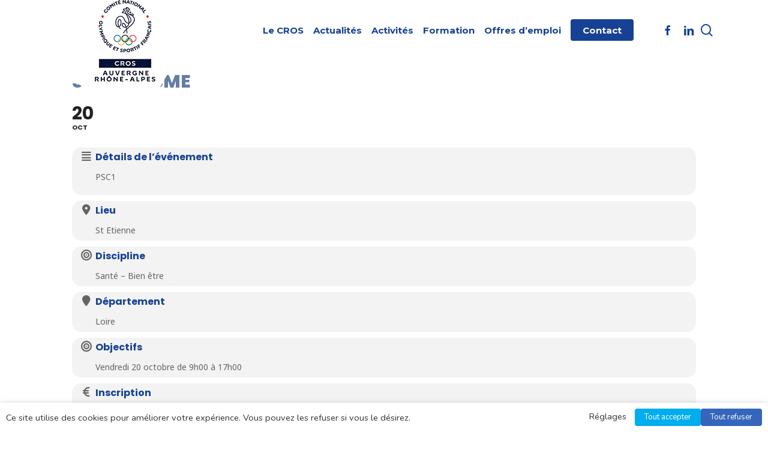

--- FILE ---
content_type: text/html; charset=UTF-8
request_url: https://crosauvergnerhonealpes.fr/events/secourisme/
body_size: 26204
content:
<!doctype html>
<html lang="fr-FR" class="no-js">
<head>
<meta charset="UTF-8">
<meta name="viewport" content="width=device-width, initial-scale=1, maximum-scale=1, user-scalable=0" /><meta name='robots' content='index, follow, max-image-preview:large, max-snippet:-1, max-video-preview:-1' />
<style>img:is([sizes="auto" i], [sizes^="auto," i]) { contain-intrinsic-size: 3000px 1500px }</style>
<!-- This site is optimized with the Yoast SEO plugin v26.7 - https://yoast.com/wordpress/plugins/seo/ -->
<title>Secourisme - CROS Auvergne Rhône-Alpes</title>
<link rel="canonical" href="https://crosauvergnerhonealpes.fr/events/secourisme/" />
<meta property="og:locale" content="fr_FR" />
<meta property="og:type" content="article" />
<meta property="og:title" content="Secourisme - CROS Auvergne Rhône-Alpes" />
<meta property="og:description" content="PSC1" />
<meta property="og:url" content="https://crosauvergnerhonealpes.fr/events/secourisme/" />
<meta property="og:site_name" content="CROS Auvergne Rhône-Alpes" />
<meta property="article:publisher" content="https://www.facebook.com/crosaura/" />
<meta name="twitter:card" content="summary_large_image" />
<meta name="twitter:site" content="@AuraCros" />
<meta name="twitter:label1" content="Durée de lecture estimée" />
<meta name="twitter:data1" content="1 minute" />
<script type="application/ld+json" class="yoast-schema-graph">{"@context":"https://schema.org","@graph":[{"@type":"WebPage","@id":"https://crosauvergnerhonealpes.fr/events/secourisme/","url":"https://crosauvergnerhonealpes.fr/events/secourisme/","name":"Secourisme - CROS Auvergne Rhône-Alpes","isPartOf":{"@id":"https://crosauvergnerhonealpes.fr/#website"},"datePublished":"2023-07-13T14:15:06+00:00","breadcrumb":{"@id":"https://crosauvergnerhonealpes.fr/events/secourisme/#breadcrumb"},"inLanguage":"fr-FR","potentialAction":[{"@type":"ReadAction","target":["https://crosauvergnerhonealpes.fr/events/secourisme/"]}]},{"@type":"BreadcrumbList","@id":"https://crosauvergnerhonealpes.fr/events/secourisme/#breadcrumb","itemListElement":[{"@type":"ListItem","position":1,"name":"Accueil","item":"https://crosauvergnerhonealpes.fr/"},{"@type":"ListItem","position":2,"name":"Events","item":"https://crosauvergnerhonealpes.fr/events/"},{"@type":"ListItem","position":3,"name":"Secourisme"}]},{"@type":"WebSite","@id":"https://crosauvergnerhonealpes.fr/#website","url":"https://crosauvergnerhonealpes.fr/","name":"CROS Auvergne Rhône-Alpes","description":"","publisher":{"@id":"https://crosauvergnerhonealpes.fr/#organization"},"potentialAction":[{"@type":"SearchAction","target":{"@type":"EntryPoint","urlTemplate":"https://crosauvergnerhonealpes.fr/?s={search_term_string}"},"query-input":{"@type":"PropertyValueSpecification","valueRequired":true,"valueName":"search_term_string"}}],"inLanguage":"fr-FR"},{"@type":"Organization","@id":"https://crosauvergnerhonealpes.fr/#organization","name":"CROS Auvergne Rhône-Alpes","url":"https://crosauvergnerhonealpes.fr/","logo":{"@type":"ImageObject","inLanguage":"fr-FR","@id":"https://crosauvergnerhonealpes.fr/#/schema/logo/image/","url":"https://crosauvergnerhonealpes.fr/wp-content/uploads/2018/12/cros-aura-logo.png","contentUrl":"https://crosauvergnerhonealpes.fr/wp-content/uploads/2018/12/cros-aura-logo.png","width":318,"height":430,"caption":"CROS Auvergne Rhône-Alpes"},"image":{"@id":"https://crosauvergnerhonealpes.fr/#/schema/logo/image/"},"sameAs":["https://www.facebook.com/crosaura/","https://x.com/AuraCros"]}]}</script>
<!-- / Yoast SEO plugin. -->
<link rel='dns-prefetch' href='//maps.googleapis.com' />
<link rel='dns-prefetch' href='//meet.jit.si' />
<link rel='dns-prefetch' href='//use.fontawesome.com' />
<link rel='dns-prefetch' href='//fonts.googleapis.com' />
<link rel="alternate" type="application/rss+xml" title="CROS Auvergne Rhône-Alpes &raquo; Flux" href="https://crosauvergnerhonealpes.fr/feed/" />
<!-- This site uses the Google Analytics by ExactMetrics plugin v8.11.1 - Using Analytics tracking - https://www.exactmetrics.com/ -->
<script src="//www.googletagmanager.com/gtag/js?id=G-HY7ZZL3V78"  data-cfasync="false" data-wpfc-render="false" type="text/plain" data-cli-class="cli-blocker-script" data-cli-label="Google Tag Manager"  data-cli-script-type="non-necessary" data-cli-block="true" data-cli-block-if-ccpa-optout="false" data-cli-element-position="head" async></script>
<script data-cfasync="false" data-wpfc-render="false" type="text/javascript">
var em_version = '8.11.1';
var em_track_user = true;
var em_no_track_reason = '';
var ExactMetricsDefaultLocations = {"page_location":"https:\/\/crosauvergnerhonealpes.fr\/events\/secourisme\/"};
if ( typeof ExactMetricsPrivacyGuardFilter === 'function' ) {
var ExactMetricsLocations = (typeof ExactMetricsExcludeQuery === 'object') ? ExactMetricsPrivacyGuardFilter( ExactMetricsExcludeQuery ) : ExactMetricsPrivacyGuardFilter( ExactMetricsDefaultLocations );
} else {
var ExactMetricsLocations = (typeof ExactMetricsExcludeQuery === 'object') ? ExactMetricsExcludeQuery : ExactMetricsDefaultLocations;
}
var disableStrs = [
'ga-disable-G-HY7ZZL3V78',
];
/* Function to detect opted out users */
function __gtagTrackerIsOptedOut() {
for (var index = 0; index < disableStrs.length; index++) {
if (document.cookie.indexOf(disableStrs[index] + '=true') > -1) {
return true;
}
}
return false;
}
/* Disable tracking if the opt-out cookie exists. */
if (__gtagTrackerIsOptedOut()) {
for (var index = 0; index < disableStrs.length; index++) {
window[disableStrs[index]] = true;
}
}
/* Opt-out function */
function __gtagTrackerOptout() {
for (var index = 0; index < disableStrs.length; index++) {
document.cookie = disableStrs[index] + '=true; expires=Thu, 31 Dec 2099 23:59:59 UTC; path=/';
window[disableStrs[index]] = true;
}
}
if ('undefined' === typeof gaOptout) {
function gaOptout() {
__gtagTrackerOptout();
}
}
window.dataLayer = window.dataLayer || [];
window.ExactMetricsDualTracker = {
helpers: {},
trackers: {},
};
if (em_track_user) {
function __gtagDataLayer() {
dataLayer.push(arguments);
}
function __gtagTracker(type, name, parameters) {
if (!parameters) {
parameters = {};
}
if (parameters.send_to) {
__gtagDataLayer.apply(null, arguments);
return;
}
if (type === 'event') {
parameters.send_to = exactmetrics_frontend.v4_id;
var hookName = name;
if (typeof parameters['event_category'] !== 'undefined') {
hookName = parameters['event_category'] + ':' + name;
}
if (typeof ExactMetricsDualTracker.trackers[hookName] !== 'undefined') {
ExactMetricsDualTracker.trackers[hookName](parameters);
} else {
__gtagDataLayer('event', name, parameters);
}
} else {
__gtagDataLayer.apply(null, arguments);
}
}
__gtagTracker('js', new Date());
__gtagTracker('set', {
'developer_id.dNDMyYj': true,
});
if ( ExactMetricsLocations.page_location ) {
__gtagTracker('set', ExactMetricsLocations);
}
__gtagTracker('config', 'G-HY7ZZL3V78', {"forceSSL":"true"} );
window.gtag = __gtagTracker;										(function () {
/* https://developers.google.com/analytics/devguides/collection/analyticsjs/ */
/* ga and __gaTracker compatibility shim. */
var noopfn = function () {
return null;
};
var newtracker = function () {
return new Tracker();
};
var Tracker = function () {
return null;
};
var p = Tracker.prototype;
p.get = noopfn;
p.set = noopfn;
p.send = function () {
var args = Array.prototype.slice.call(arguments);
args.unshift('send');
__gaTracker.apply(null, args);
};
var __gaTracker = function () {
var len = arguments.length;
if (len === 0) {
return;
}
var f = arguments[len - 1];
if (typeof f !== 'object' || f === null || typeof f.hitCallback !== 'function') {
if ('send' === arguments[0]) {
var hitConverted, hitObject = false, action;
if ('event' === arguments[1]) {
if ('undefined' !== typeof arguments[3]) {
hitObject = {
'eventAction': arguments[3],
'eventCategory': arguments[2],
'eventLabel': arguments[4],
'value': arguments[5] ? arguments[5] : 1,
}
}
}
if ('pageview' === arguments[1]) {
if ('undefined' !== typeof arguments[2]) {
hitObject = {
'eventAction': 'page_view',
'page_path': arguments[2],
}
}
}
if (typeof arguments[2] === 'object') {
hitObject = arguments[2];
}
if (typeof arguments[5] === 'object') {
Object.assign(hitObject, arguments[5]);
}
if ('undefined' !== typeof arguments[1].hitType) {
hitObject = arguments[1];
if ('pageview' === hitObject.hitType) {
hitObject.eventAction = 'page_view';
}
}
if (hitObject) {
action = 'timing' === arguments[1].hitType ? 'timing_complete' : hitObject.eventAction;
hitConverted = mapArgs(hitObject);
__gtagTracker('event', action, hitConverted);
}
}
return;
}
function mapArgs(args) {
var arg, hit = {};
var gaMap = {
'eventCategory': 'event_category',
'eventAction': 'event_action',
'eventLabel': 'event_label',
'eventValue': 'event_value',
'nonInteraction': 'non_interaction',
'timingCategory': 'event_category',
'timingVar': 'name',
'timingValue': 'value',
'timingLabel': 'event_label',
'page': 'page_path',
'location': 'page_location',
'title': 'page_title',
'referrer' : 'page_referrer',
};
for (arg in args) {
if (!(!args.hasOwnProperty(arg) || !gaMap.hasOwnProperty(arg))) {
hit[gaMap[arg]] = args[arg];
} else {
hit[arg] = args[arg];
}
}
return hit;
}
try {
f.hitCallback();
} catch (ex) {
}
};
__gaTracker.create = newtracker;
__gaTracker.getByName = newtracker;
__gaTracker.getAll = function () {
return [];
};
__gaTracker.remove = noopfn;
__gaTracker.loaded = true;
window['__gaTracker'] = __gaTracker;
})();
} else {
console.log("");
(function () {
function __gtagTracker() {
return null;
}
window['__gtagTracker'] = __gtagTracker;
window['gtag'] = __gtagTracker;
})();
}
</script>
<!-- / Google Analytics by ExactMetrics -->
<script type="text/javascript">
/* <![CDATA[ */
window._wpemojiSettings = {"baseUrl":"https:\/\/s.w.org\/images\/core\/emoji\/16.0.1\/72x72\/","ext":".png","svgUrl":"https:\/\/s.w.org\/images\/core\/emoji\/16.0.1\/svg\/","svgExt":".svg","source":{"concatemoji":"https:\/\/crosauvergnerhonealpes.fr\/wp-includes\/js\/wp-emoji-release.min.js?ver=6.8.3"}};
/*! This file is auto-generated */
!function(s,n){var o,i,e;function c(e){try{var t={supportTests:e,timestamp:(new Date).valueOf()};sessionStorage.setItem(o,JSON.stringify(t))}catch(e){}}function p(e,t,n){e.clearRect(0,0,e.canvas.width,e.canvas.height),e.fillText(t,0,0);var t=new Uint32Array(e.getImageData(0,0,e.canvas.width,e.canvas.height).data),a=(e.clearRect(0,0,e.canvas.width,e.canvas.height),e.fillText(n,0,0),new Uint32Array(e.getImageData(0,0,e.canvas.width,e.canvas.height).data));return t.every(function(e,t){return e===a[t]})}function u(e,t){e.clearRect(0,0,e.canvas.width,e.canvas.height),e.fillText(t,0,0);for(var n=e.getImageData(16,16,1,1),a=0;a<n.data.length;a++)if(0!==n.data[a])return!1;return!0}function f(e,t,n,a){switch(t){case"flag":return n(e,"\ud83c\udff3\ufe0f\u200d\u26a7\ufe0f","\ud83c\udff3\ufe0f\u200b\u26a7\ufe0f")?!1:!n(e,"\ud83c\udde8\ud83c\uddf6","\ud83c\udde8\u200b\ud83c\uddf6")&&!n(e,"\ud83c\udff4\udb40\udc67\udb40\udc62\udb40\udc65\udb40\udc6e\udb40\udc67\udb40\udc7f","\ud83c\udff4\u200b\udb40\udc67\u200b\udb40\udc62\u200b\udb40\udc65\u200b\udb40\udc6e\u200b\udb40\udc67\u200b\udb40\udc7f");case"emoji":return!a(e,"\ud83e\udedf")}return!1}function g(e,t,n,a){var r="undefined"!=typeof WorkerGlobalScope&&self instanceof WorkerGlobalScope?new OffscreenCanvas(300,150):s.createElement("canvas"),o=r.getContext("2d",{willReadFrequently:!0}),i=(o.textBaseline="top",o.font="600 32px Arial",{});return e.forEach(function(e){i[e]=t(o,e,n,a)}),i}function t(e){var t=s.createElement("script");t.src=e,t.defer=!0,s.head.appendChild(t)}"undefined"!=typeof Promise&&(o="wpEmojiSettingsSupports",i=["flag","emoji"],n.supports={everything:!0,everythingExceptFlag:!0},e=new Promise(function(e){s.addEventListener("DOMContentLoaded",e,{once:!0})}),new Promise(function(t){var n=function(){try{var e=JSON.parse(sessionStorage.getItem(o));if("object"==typeof e&&"number"==typeof e.timestamp&&(new Date).valueOf()<e.timestamp+604800&&"object"==typeof e.supportTests)return e.supportTests}catch(e){}return null}();if(!n){if("undefined"!=typeof Worker&&"undefined"!=typeof OffscreenCanvas&&"undefined"!=typeof URL&&URL.createObjectURL&&"undefined"!=typeof Blob)try{var e="postMessage("+g.toString()+"("+[JSON.stringify(i),f.toString(),p.toString(),u.toString()].join(",")+"));",a=new Blob([e],{type:"text/javascript"}),r=new Worker(URL.createObjectURL(a),{name:"wpTestEmojiSupports"});return void(r.onmessage=function(e){c(n=e.data),r.terminate(),t(n)})}catch(e){}c(n=g(i,f,p,u))}t(n)}).then(function(e){for(var t in e)n.supports[t]=e[t],n.supports.everything=n.supports.everything&&n.supports[t],"flag"!==t&&(n.supports.everythingExceptFlag=n.supports.everythingExceptFlag&&n.supports[t]);n.supports.everythingExceptFlag=n.supports.everythingExceptFlag&&!n.supports.flag,n.DOMReady=!1,n.readyCallback=function(){n.DOMReady=!0}}).then(function(){return e}).then(function(){var e;n.supports.everything||(n.readyCallback(),(e=n.source||{}).concatemoji?t(e.concatemoji):e.wpemoji&&e.twemoji&&(t(e.twemoji),t(e.wpemoji)))}))}((window,document),window._wpemojiSettings);
/* ]]> */
</script>
<!-- <link rel='stylesheet' id='evo_single_event-css' href='//crosauvergnerhonealpes.fr/wp-content/plugins/eventON/assets/css/evo_event_styles.css?ver=4.7.1' type='text/css' media='all' /> -->
<link rel="stylesheet" type="text/css" href="//crosauvergnerhonealpes.fr/wp-content/cache/wpfc-minified/jzt4eleu/20qk1.css" media="all"/>
<style id='wp-emoji-styles-inline-css' type='text/css'>
img.wp-smiley, img.emoji {
display: inline !important;
border: none !important;
box-shadow: none !important;
height: 1em !important;
width: 1em !important;
margin: 0 0.07em !important;
vertical-align: -0.1em !important;
background: none !important;
padding: 0 !important;
}
</style>
<!-- <link rel='stylesheet' id='wp-block-library-css' href='https://crosauvergnerhonealpes.fr/wp-includes/css/dist/block-library/style.min.css?ver=6.8.3' type='text/css' media='all' /> -->
<link rel="stylesheet" type="text/css" href="//crosauvergnerhonealpes.fr/wp-content/cache/wpfc-minified/88ddtscr/20fu9.css" media="all"/>
<style id='global-styles-inline-css' type='text/css'>
:root{--wp--preset--aspect-ratio--square: 1;--wp--preset--aspect-ratio--4-3: 4/3;--wp--preset--aspect-ratio--3-4: 3/4;--wp--preset--aspect-ratio--3-2: 3/2;--wp--preset--aspect-ratio--2-3: 2/3;--wp--preset--aspect-ratio--16-9: 16/9;--wp--preset--aspect-ratio--9-16: 9/16;--wp--preset--color--black: #000000;--wp--preset--color--cyan-bluish-gray: #abb8c3;--wp--preset--color--white: #ffffff;--wp--preset--color--pale-pink: #f78da7;--wp--preset--color--vivid-red: #cf2e2e;--wp--preset--color--luminous-vivid-orange: #ff6900;--wp--preset--color--luminous-vivid-amber: #fcb900;--wp--preset--color--light-green-cyan: #7bdcb5;--wp--preset--color--vivid-green-cyan: #00d084;--wp--preset--color--pale-cyan-blue: #8ed1fc;--wp--preset--color--vivid-cyan-blue: #0693e3;--wp--preset--color--vivid-purple: #9b51e0;--wp--preset--gradient--vivid-cyan-blue-to-vivid-purple: linear-gradient(135deg,rgba(6,147,227,1) 0%,rgb(155,81,224) 100%);--wp--preset--gradient--light-green-cyan-to-vivid-green-cyan: linear-gradient(135deg,rgb(122,220,180) 0%,rgb(0,208,130) 100%);--wp--preset--gradient--luminous-vivid-amber-to-luminous-vivid-orange: linear-gradient(135deg,rgba(252,185,0,1) 0%,rgba(255,105,0,1) 100%);--wp--preset--gradient--luminous-vivid-orange-to-vivid-red: linear-gradient(135deg,rgba(255,105,0,1) 0%,rgb(207,46,46) 100%);--wp--preset--gradient--very-light-gray-to-cyan-bluish-gray: linear-gradient(135deg,rgb(238,238,238) 0%,rgb(169,184,195) 100%);--wp--preset--gradient--cool-to-warm-spectrum: linear-gradient(135deg,rgb(74,234,220) 0%,rgb(151,120,209) 20%,rgb(207,42,186) 40%,rgb(238,44,130) 60%,rgb(251,105,98) 80%,rgb(254,248,76) 100%);--wp--preset--gradient--blush-light-purple: linear-gradient(135deg,rgb(255,206,236) 0%,rgb(152,150,240) 100%);--wp--preset--gradient--blush-bordeaux: linear-gradient(135deg,rgb(254,205,165) 0%,rgb(254,45,45) 50%,rgb(107,0,62) 100%);--wp--preset--gradient--luminous-dusk: linear-gradient(135deg,rgb(255,203,112) 0%,rgb(199,81,192) 50%,rgb(65,88,208) 100%);--wp--preset--gradient--pale-ocean: linear-gradient(135deg,rgb(255,245,203) 0%,rgb(182,227,212) 50%,rgb(51,167,181) 100%);--wp--preset--gradient--electric-grass: linear-gradient(135deg,rgb(202,248,128) 0%,rgb(113,206,126) 100%);--wp--preset--gradient--midnight: linear-gradient(135deg,rgb(2,3,129) 0%,rgb(40,116,252) 100%);--wp--preset--font-size--small: 13px;--wp--preset--font-size--medium: 20px;--wp--preset--font-size--large: 36px;--wp--preset--font-size--x-large: 42px;--wp--preset--spacing--20: 0.44rem;--wp--preset--spacing--30: 0.67rem;--wp--preset--spacing--40: 1rem;--wp--preset--spacing--50: 1.5rem;--wp--preset--spacing--60: 2.25rem;--wp--preset--spacing--70: 3.38rem;--wp--preset--spacing--80: 5.06rem;--wp--preset--shadow--natural: 6px 6px 9px rgba(0, 0, 0, 0.2);--wp--preset--shadow--deep: 12px 12px 50px rgba(0, 0, 0, 0.4);--wp--preset--shadow--sharp: 6px 6px 0px rgba(0, 0, 0, 0.2);--wp--preset--shadow--outlined: 6px 6px 0px -3px rgba(255, 255, 255, 1), 6px 6px rgba(0, 0, 0, 1);--wp--preset--shadow--crisp: 6px 6px 0px rgba(0, 0, 0, 1);}:root { --wp--style--global--content-size: 1300px;--wp--style--global--wide-size: 1300px; }:where(body) { margin: 0; }.wp-site-blocks > .alignleft { float: left; margin-right: 2em; }.wp-site-blocks > .alignright { float: right; margin-left: 2em; }.wp-site-blocks > .aligncenter { justify-content: center; margin-left: auto; margin-right: auto; }:where(.is-layout-flex){gap: 0.5em;}:where(.is-layout-grid){gap: 0.5em;}.is-layout-flow > .alignleft{float: left;margin-inline-start: 0;margin-inline-end: 2em;}.is-layout-flow > .alignright{float: right;margin-inline-start: 2em;margin-inline-end: 0;}.is-layout-flow > .aligncenter{margin-left: auto !important;margin-right: auto !important;}.is-layout-constrained > .alignleft{float: left;margin-inline-start: 0;margin-inline-end: 2em;}.is-layout-constrained > .alignright{float: right;margin-inline-start: 2em;margin-inline-end: 0;}.is-layout-constrained > .aligncenter{margin-left: auto !important;margin-right: auto !important;}.is-layout-constrained > :where(:not(.alignleft):not(.alignright):not(.alignfull)){max-width: var(--wp--style--global--content-size);margin-left: auto !important;margin-right: auto !important;}.is-layout-constrained > .alignwide{max-width: var(--wp--style--global--wide-size);}body .is-layout-flex{display: flex;}.is-layout-flex{flex-wrap: wrap;align-items: center;}.is-layout-flex > :is(*, div){margin: 0;}body .is-layout-grid{display: grid;}.is-layout-grid > :is(*, div){margin: 0;}body{padding-top: 0px;padding-right: 0px;padding-bottom: 0px;padding-left: 0px;}:root :where(.wp-element-button, .wp-block-button__link){background-color: #32373c;border-width: 0;color: #fff;font-family: inherit;font-size: inherit;line-height: inherit;padding: calc(0.667em + 2px) calc(1.333em + 2px);text-decoration: none;}.has-black-color{color: var(--wp--preset--color--black) !important;}.has-cyan-bluish-gray-color{color: var(--wp--preset--color--cyan-bluish-gray) !important;}.has-white-color{color: var(--wp--preset--color--white) !important;}.has-pale-pink-color{color: var(--wp--preset--color--pale-pink) !important;}.has-vivid-red-color{color: var(--wp--preset--color--vivid-red) !important;}.has-luminous-vivid-orange-color{color: var(--wp--preset--color--luminous-vivid-orange) !important;}.has-luminous-vivid-amber-color{color: var(--wp--preset--color--luminous-vivid-amber) !important;}.has-light-green-cyan-color{color: var(--wp--preset--color--light-green-cyan) !important;}.has-vivid-green-cyan-color{color: var(--wp--preset--color--vivid-green-cyan) !important;}.has-pale-cyan-blue-color{color: var(--wp--preset--color--pale-cyan-blue) !important;}.has-vivid-cyan-blue-color{color: var(--wp--preset--color--vivid-cyan-blue) !important;}.has-vivid-purple-color{color: var(--wp--preset--color--vivid-purple) !important;}.has-black-background-color{background-color: var(--wp--preset--color--black) !important;}.has-cyan-bluish-gray-background-color{background-color: var(--wp--preset--color--cyan-bluish-gray) !important;}.has-white-background-color{background-color: var(--wp--preset--color--white) !important;}.has-pale-pink-background-color{background-color: var(--wp--preset--color--pale-pink) !important;}.has-vivid-red-background-color{background-color: var(--wp--preset--color--vivid-red) !important;}.has-luminous-vivid-orange-background-color{background-color: var(--wp--preset--color--luminous-vivid-orange) !important;}.has-luminous-vivid-amber-background-color{background-color: var(--wp--preset--color--luminous-vivid-amber) !important;}.has-light-green-cyan-background-color{background-color: var(--wp--preset--color--light-green-cyan) !important;}.has-vivid-green-cyan-background-color{background-color: var(--wp--preset--color--vivid-green-cyan) !important;}.has-pale-cyan-blue-background-color{background-color: var(--wp--preset--color--pale-cyan-blue) !important;}.has-vivid-cyan-blue-background-color{background-color: var(--wp--preset--color--vivid-cyan-blue) !important;}.has-vivid-purple-background-color{background-color: var(--wp--preset--color--vivid-purple) !important;}.has-black-border-color{border-color: var(--wp--preset--color--black) !important;}.has-cyan-bluish-gray-border-color{border-color: var(--wp--preset--color--cyan-bluish-gray) !important;}.has-white-border-color{border-color: var(--wp--preset--color--white) !important;}.has-pale-pink-border-color{border-color: var(--wp--preset--color--pale-pink) !important;}.has-vivid-red-border-color{border-color: var(--wp--preset--color--vivid-red) !important;}.has-luminous-vivid-orange-border-color{border-color: var(--wp--preset--color--luminous-vivid-orange) !important;}.has-luminous-vivid-amber-border-color{border-color: var(--wp--preset--color--luminous-vivid-amber) !important;}.has-light-green-cyan-border-color{border-color: var(--wp--preset--color--light-green-cyan) !important;}.has-vivid-green-cyan-border-color{border-color: var(--wp--preset--color--vivid-green-cyan) !important;}.has-pale-cyan-blue-border-color{border-color: var(--wp--preset--color--pale-cyan-blue) !important;}.has-vivid-cyan-blue-border-color{border-color: var(--wp--preset--color--vivid-cyan-blue) !important;}.has-vivid-purple-border-color{border-color: var(--wp--preset--color--vivid-purple) !important;}.has-vivid-cyan-blue-to-vivid-purple-gradient-background{background: var(--wp--preset--gradient--vivid-cyan-blue-to-vivid-purple) !important;}.has-light-green-cyan-to-vivid-green-cyan-gradient-background{background: var(--wp--preset--gradient--light-green-cyan-to-vivid-green-cyan) !important;}.has-luminous-vivid-amber-to-luminous-vivid-orange-gradient-background{background: var(--wp--preset--gradient--luminous-vivid-amber-to-luminous-vivid-orange) !important;}.has-luminous-vivid-orange-to-vivid-red-gradient-background{background: var(--wp--preset--gradient--luminous-vivid-orange-to-vivid-red) !important;}.has-very-light-gray-to-cyan-bluish-gray-gradient-background{background: var(--wp--preset--gradient--very-light-gray-to-cyan-bluish-gray) !important;}.has-cool-to-warm-spectrum-gradient-background{background: var(--wp--preset--gradient--cool-to-warm-spectrum) !important;}.has-blush-light-purple-gradient-background{background: var(--wp--preset--gradient--blush-light-purple) !important;}.has-blush-bordeaux-gradient-background{background: var(--wp--preset--gradient--blush-bordeaux) !important;}.has-luminous-dusk-gradient-background{background: var(--wp--preset--gradient--luminous-dusk) !important;}.has-pale-ocean-gradient-background{background: var(--wp--preset--gradient--pale-ocean) !important;}.has-electric-grass-gradient-background{background: var(--wp--preset--gradient--electric-grass) !important;}.has-midnight-gradient-background{background: var(--wp--preset--gradient--midnight) !important;}.has-small-font-size{font-size: var(--wp--preset--font-size--small) !important;}.has-medium-font-size{font-size: var(--wp--preset--font-size--medium) !important;}.has-large-font-size{font-size: var(--wp--preset--font-size--large) !important;}.has-x-large-font-size{font-size: var(--wp--preset--font-size--x-large) !important;}
:where(.wp-block-post-template.is-layout-flex){gap: 1.25em;}:where(.wp-block-post-template.is-layout-grid){gap: 1.25em;}
:where(.wp-block-columns.is-layout-flex){gap: 2em;}:where(.wp-block-columns.is-layout-grid){gap: 2em;}
:root :where(.wp-block-pullquote){font-size: 1.5em;line-height: 1.6;}
</style>
<!-- <link rel='stylesheet' id='contact-form-7-css' href='https://crosauvergnerhonealpes.fr/wp-content/plugins/contact-form-7/includes/css/styles.css?ver=6.1.4' type='text/css' media='all' /> -->
<link rel="stylesheet" type="text/css" href="//crosauvergnerhonealpes.fr/wp-content/cache/wpfc-minified/k2uvs28t/20fu9.css" media="all"/>
<link rel='stylesheet' id='wpdm-font-awesome-css' href='https://use.fontawesome.com/releases/v6.2.0/css/all.css?ver=6.8.3' type='text/css' media='all' />
<!-- <link rel='stylesheet' id='wpdm-front-bootstrap-css' href='https://crosauvergnerhonealpes.fr/wp-content/plugins/download-manager/assets/bootstrap/css/bootstrap.min.css?ver=6.8.3' type='text/css' media='all' /> -->
<!-- <link rel='stylesheet' id='wpdm-front-css' href='https://crosauvergnerhonealpes.fr/wp-content/plugins/download-manager/assets/css/front.css?ver=6.8.3' type='text/css' media='all' /> -->
<!-- <link rel='stylesheet' id='salient-social-css' href='https://crosauvergnerhonealpes.fr/wp-content/plugins/salient-social/css/style.css?ver=1.2.5' type='text/css' media='all' /> -->
<link rel="stylesheet" type="text/css" href="//crosauvergnerhonealpes.fr/wp-content/cache/wpfc-minified/q9rfeyva/20fu9.css" media="all"/>
<style id='salient-social-inline-css' type='text/css'>
.sharing-default-minimal .nectar-love.loved,
body .nectar-social[data-color-override="override"].fixed > a:before, 
body .nectar-social[data-color-override="override"].fixed .nectar-social-inner a,
.sharing-default-minimal .nectar-social[data-color-override="override"] .nectar-social-inner a:hover,
.nectar-social.vertical[data-color-override="override"] .nectar-social-inner a:hover {
background-color: #00adef;
}
.nectar-social.hover .nectar-love.loved,
.nectar-social.hover > .nectar-love-button a:hover,
.nectar-social[data-color-override="override"].hover > div a:hover,
#single-below-header .nectar-social[data-color-override="override"].hover > div a:hover,
.nectar-social[data-color-override="override"].hover .share-btn:hover,
.sharing-default-minimal .nectar-social[data-color-override="override"] .nectar-social-inner a {
border-color: #00adef;
}
#single-below-header .nectar-social.hover .nectar-love.loved i,
#single-below-header .nectar-social.hover[data-color-override="override"] a:hover,
#single-below-header .nectar-social.hover[data-color-override="override"] a:hover i,
#single-below-header .nectar-social.hover .nectar-love-button a:hover i,
.nectar-love:hover i,
.hover .nectar-love:hover .total_loves,
.nectar-love.loved i,
.nectar-social.hover .nectar-love.loved .total_loves,
.nectar-social.hover .share-btn:hover, 
.nectar-social[data-color-override="override"].hover .nectar-social-inner a:hover,
.nectar-social[data-color-override="override"].hover > div:hover span,
.sharing-default-minimal .nectar-social[data-color-override="override"] .nectar-social-inner a:not(:hover) i,
.sharing-default-minimal .nectar-social[data-color-override="override"] .nectar-social-inner a:not(:hover) {
color: #00adef;
}
</style>
<!-- <link rel='stylesheet' id='cookie-law-info-css' href='https://crosauvergnerhonealpes.fr/wp-content/plugins/webtoffee-gdpr-cookie-consent/public/css/cookie-law-info-public.css?ver=2.3.4' type='text/css' media='all' /> -->
<!-- <link rel='stylesheet' id='cookie-law-info-gdpr-css' href='https://crosauvergnerhonealpes.fr/wp-content/plugins/webtoffee-gdpr-cookie-consent/public/css/cookie-law-info-gdpr.css?ver=2.3.4' type='text/css' media='all' /> -->
<link rel="stylesheet" type="text/css" href="//crosauvergnerhonealpes.fr/wp-content/cache/wpfc-minified/q76zbdx5/20fu9.css" media="all"/>
<style id='cookie-law-info-gdpr-inline-css' type='text/css'>
.cli-modal-content, .cli-tab-content { background-color: #ffffff; }.cli-privacy-content-text, .cli-modal .cli-modal-dialog, .cli-tab-container p, a.cli-privacy-readmore { color: #000000; }.cli-tab-header { background-color: #f2f2f2; }.cli-tab-header, .cli-tab-header a.cli-nav-link,span.cli-necessary-caption,.cli-switch .cli-slider:after { color: #000000; }.cli-switch .cli-slider:before { background-color: #ffffff; }.cli-switch input:checked + .cli-slider:before { background-color: #ffffff; }.cli-switch .cli-slider { background-color: #e3e1e8; }.cli-switch input:checked + .cli-slider { background-color: #28a745; }.cli-modal-close svg { fill: #000000; }.cli-tab-footer .wt-cli-privacy-accept-all-btn { background-color: #00acad; color: #ffffff}.cli-tab-footer .wt-cli-privacy-accept-btn { background-color: #00acad; color: #ffffff}.cli-tab-header a:before{ border-right: 1px solid #000000; border-bottom: 1px solid #000000; }
</style>
<!-- <link rel='stylesheet' id='font-awesome-css' href='https://crosauvergnerhonealpes.fr/wp-content/themes/salient/css/font-awesome-legacy.min.css?ver=4.7.1' type='text/css' media='all' /> -->
<!-- <link rel='stylesheet' id='parent-style-css' href='https://crosauvergnerhonealpes.fr/wp-content/themes/salient/style.css?ver=6.8.3' type='text/css' media='all' /> -->
<!-- <link rel='stylesheet' id='salient-grid-system-css' href='https://crosauvergnerhonealpes.fr/wp-content/themes/salient/css/build/grid-system.css?ver=17.0.3' type='text/css' media='all' /> -->
<!-- <link rel='stylesheet' id='main-styles-css' href='https://crosauvergnerhonealpes.fr/wp-content/themes/salient/css/build/style.css?ver=17.0.3' type='text/css' media='all' /> -->
<!-- <link rel='stylesheet' id='nectar-single-styles-css' href='https://crosauvergnerhonealpes.fr/wp-content/themes/salient/css/build/single.css?ver=17.0.3' type='text/css' media='all' /> -->
<!-- <link rel='stylesheet' id='nectar-cf7-css' href='https://crosauvergnerhonealpes.fr/wp-content/themes/salient/css/build/third-party/cf7.css?ver=17.0.3' type='text/css' media='all' /> -->
<link rel="stylesheet" type="text/css" href="//crosauvergnerhonealpes.fr/wp-content/cache/wpfc-minified/6j7yxwhc/20fu9.css" media="all"/>
<link rel='stylesheet' id='nectar_default_font_open_sans-css' href='https://fonts.googleapis.com/css?family=Open+Sans%3A300%2C400%2C600%2C700&#038;subset=latin%2Clatin-ext' type='text/css' media='all' />
<!-- <link rel='stylesheet' id='responsive-css' href='https://crosauvergnerhonealpes.fr/wp-content/themes/salient/css/build/responsive.css?ver=17.0.3' type='text/css' media='all' /> -->
<!-- <link rel='stylesheet' id='select2-css' href='https://crosauvergnerhonealpes.fr/wp-content/themes/salient/css/build/plugins/select2.css?ver=4.0.1' type='text/css' media='all' /> -->
<!-- <link rel='stylesheet' id='skin-material-css' href='https://crosauvergnerhonealpes.fr/wp-content/themes/salient/css/build/skin-material.css?ver=17.0.3' type='text/css' media='all' /> -->
<!-- <link rel='stylesheet' id='salient-wp-menu-dynamic-css' href='https://crosauvergnerhonealpes.fr/wp-content/uploads/salient/menu-dynamic.css?ver=77110' type='text/css' media='all' /> -->
<link rel="stylesheet" type="text/css" href="//crosauvergnerhonealpes.fr/wp-content/cache/wpfc-minified/8bjua98p/20fu9.css" media="all"/>
<link rel='stylesheet' id='evcal_google_fonts-css' href='https://fonts.googleapis.com/css?family=Noto+Sans%3A400%2C400italic%2C700%7CPoppins%3A700%2C800%2C900&#038;subset=latin%2Clatin-ext&#038;ver=4.7.1' type='text/css' media='all' />
<!-- <link rel='stylesheet' id='evcal_cal_default-css' href='//crosauvergnerhonealpes.fr/wp-content/plugins/eventON/assets/css/eventon_styles.css?ver=4.7.1' type='text/css' media='all' /> -->
<!-- <link rel='stylesheet' id='evo_font_icons-css' href='//crosauvergnerhonealpes.fr/wp-content/plugins/eventON/assets/fonts/all.css?ver=4.7.1' type='text/css' media='all' /> -->
<!-- <link rel='stylesheet' id='eventon_dynamic_styles-css' href='//crosauvergnerhonealpes.fr/wp-content/plugins/eventON/assets/css/eventon_dynamic_styles.css?ver=4.7.1' type='text/css' media='all' /> -->
<!-- <link rel='stylesheet' id='nectar-widget-posts-css' href='https://crosauvergnerhonealpes.fr/wp-content/themes/salient/css/build/elements/widget-nectar-posts.css?ver=17.0.3' type='text/css' media='all' /> -->
<!-- <link rel='stylesheet' id='dynamic-css-css' href='https://crosauvergnerhonealpes.fr/wp-content/themes/salient/css/salient-dynamic-styles.css?ver=29702' type='text/css' media='all' /> -->
<link rel="stylesheet" type="text/css" href="//crosauvergnerhonealpes.fr/wp-content/cache/wpfc-minified/jr1tzhu0/20qk1.css" media="all"/>
<style id='dynamic-css-inline-css' type='text/css'>
#header-space{background-color:#ffffff}@media only screen and (min-width:1000px){body #ajax-content-wrap.no-scroll{min-height:calc(100vh - 273px);height:calc(100vh - 273px)!important;}}@media only screen and (min-width:1000px){#page-header-wrap.fullscreen-header,#page-header-wrap.fullscreen-header #page-header-bg,html:not(.nectar-box-roll-loaded) .nectar-box-roll > #page-header-bg.fullscreen-header,.nectar_fullscreen_zoom_recent_projects,#nectar_fullscreen_rows:not(.afterLoaded) > div{height:calc(100vh - 272px);}.wpb_row.vc_row-o-full-height.top-level,.wpb_row.vc_row-o-full-height.top-level > .col.span_12{min-height:calc(100vh - 272px);}html:not(.nectar-box-roll-loaded) .nectar-box-roll > #page-header-bg.fullscreen-header{top:273px;}.nectar-slider-wrap[data-fullscreen="true"]:not(.loaded),.nectar-slider-wrap[data-fullscreen="true"]:not(.loaded) .swiper-container{height:calc(100vh - 271px)!important;}.admin-bar .nectar-slider-wrap[data-fullscreen="true"]:not(.loaded),.admin-bar .nectar-slider-wrap[data-fullscreen="true"]:not(.loaded) .swiper-container{height:calc(100vh - 271px - 32px)!important;}}.admin-bar[class*="page-template-template-no-header"] .wpb_row.vc_row-o-full-height.top-level,.admin-bar[class*="page-template-template-no-header"] .wpb_row.vc_row-o-full-height.top-level > .col.span_12{min-height:calc(100vh - 32px);}body[class*="page-template-template-no-header"] .wpb_row.vc_row-o-full-height.top-level,body[class*="page-template-template-no-header"] .wpb_row.vc_row-o-full-height.top-level > .col.span_12{min-height:100vh;}@media only screen and (max-width:999px){.using-mobile-browser #nectar_fullscreen_rows:not(.afterLoaded):not([data-mobile-disable="on"]) > div{height:calc(100vh - 176px);}.using-mobile-browser .wpb_row.vc_row-o-full-height.top-level,.using-mobile-browser .wpb_row.vc_row-o-full-height.top-level > .col.span_12,[data-permanent-transparent="1"].using-mobile-browser .wpb_row.vc_row-o-full-height.top-level,[data-permanent-transparent="1"].using-mobile-browser .wpb_row.vc_row-o-full-height.top-level > .col.span_12{min-height:calc(100vh - 176px);}html:not(.nectar-box-roll-loaded) .nectar-box-roll > #page-header-bg.fullscreen-header,.nectar_fullscreen_zoom_recent_projects,.nectar-slider-wrap[data-fullscreen="true"]:not(.loaded),.nectar-slider-wrap[data-fullscreen="true"]:not(.loaded) .swiper-container,#nectar_fullscreen_rows:not(.afterLoaded):not([data-mobile-disable="on"]) > div{height:calc(100vh - 123px);}.wpb_row.vc_row-o-full-height.top-level,.wpb_row.vc_row-o-full-height.top-level > .col.span_12{min-height:calc(100vh - 123px);}body[data-transparent-header="false"] #ajax-content-wrap.no-scroll{min-height:calc(100vh - 123px);height:calc(100vh - 123px);}}.screen-reader-text,.nectar-skip-to-content:not(:focus){border:0;clip:rect(1px,1px,1px,1px);clip-path:inset(50%);height:1px;margin:-1px;overflow:hidden;padding:0;position:absolute!important;width:1px;word-wrap:normal!important;}.row .col img:not([srcset]){width:auto;}.row .col img.img-with-animation.nectar-lazy:not([srcset]){width:100%;}
.hideall{
display:none !important;
}
.swiper-slide h2{
color:#fff !important;
}
h1{
color:#164194;
}
.textfff, h1.textfff, h2.textfff, h3.textfff, h4.textfff, .textfff h1, .textfff h2, .textfff h3, .textfff h4{
color:#fff !important;
}
.fff, h1.fff, h2.fff, h3.fff, h4.fff, .fff h1, .fff h2, .fff h3, .fff h4{
color:#fff !important;
}
h2, h3, h4{
color:#164194 !important;
}
.nectar-milestone .number span{
font-family:"Montserrat";
font-size:50px !important;
}
/*
h4{
color:#1F2421 !important;
}
*/
/* TEXT COLOR SITE */
body:not(.page-id-309) .grecaptcha-badge {
display: none;
}
.col.span_12.dark{
color:#657CA5 !important;
}
/* Hauteur menu + opacity */
body.material #header-outer:not([data-format="left-header"]) header#top > .container > .row, body.material #header-outer:not([data-format="left-header"]) header#top > .container > .row nav, body.material #header-outer:not([data-format="left-header"]) header#top > .container > .row nav > ul, body.material #header-outer:not([data-format="left-header"]) header#top > .container > .row nav > ul > li{
height:100px;
}
body.material #header-outer:not([data-format="left-header"]) #top nav >.buttons {
margin-left: 0px !important;
}
/* Couleur menu 2024 */
/*
#header-outer:not(.transparent) li.menu-item-5126 > a > .menu-title-text{
color:#FF5757 !important;
}
*/
/* WPDL DOWNLOAD MANAGER */
.download-button,
.wpdmpro-template-default .controls,
h1.mt-0,
.wpdmpro-template-default .content-inner h3,
td.sorting_1 .text-muted{
display:none !important;
}
/* MENU ARROWS ------------> */
/*
.arrowdown a.sf-with-ul::after {
content: "\f107" !important;
font-family: 'FontAwesome' !important;
text-decoration: inherit !important;
display: inline-block !important;
speak: none !important;
font-size: 12px !important;
line-height: 16px !important;
height: auto !important;
background-color: transparent !important;
width: 8px !important;
padding-left: 8px !important;
}
*/
.ajde_evcal_calendar .calendar_header .evcal_arrows i{
border-top: 2px solid #164194 !important;
border-left: 2px solid #164194 !important;
}
/* Opacité police menu */
#header-outer.transparent header#top nav > ul > li > a{
opacity:1 !important;
}
/* Hauteur lignes sous-menu */
.sf-menu .menu-item{
margin-bottom:5px !important;
}
/* ------------- MENU FORMATIONS  -----------*/
.menu-menu-formations-container li {
display: inline;
padding:15px !important;
margin:5px !important;
border-radius:5px !important;
font-family:"Montserrat";
font-weight:500;
font-size:14px !important;
border:1px solid #7d93cc;
}
.menu-menu-formations-container li:hover {
background-color: #164194;
color:#fff !important;
}
#menu-menu-formations .menu-item > a:hover{
color:#fff !important;
}
.menu-menu-formations-container .current-menu-item{
background-color: #164194;
color:#fff;
}
/* PORTFOLIO HOME */
.work-meta p{
display:none !important;
}
#portfoliohome .work-meta h4.title{
text-align:center !important;
color:#fff !important;
}
/*
.portfolio-wrap .portfolio-items[data-ps="9"] img{
box-shadow: 0 30px 100px rgba(220,224,255,0.5), 0 15px 80px rgba(220,224,255,0.2) !important;
}
.portfolio-wrap .portfolio-items[data-ps="9"] .col:hover img{
box-shadow: 0 30px 100px rgba(220,224,255,0.5), 0 15px 80px rgba(220,224,255,0.8) !important;
}
*/
/* HOME NEWS SHADE */
.nectar-recent-posts-slider_multiple_visible[data-shadow-hover-type="dark"] .flickity-viewport:not(.no-hover) .nectar-recent-post-slide:hover .nectar-recent-post-bg-wrap {
/*box-shadow: 0 40px 95px -15px rgba(0,0,0,0.15);*/
box-shadow: 0px 51px 39px -26px rgba(220,224,255,0.8)!important;
}
/* LARGE DEPTH CLASSIC SHADOW */
.img-with-aniamtion-wrap[data-shadow="large_depth"] .hover-wrap,
.img-with-aniamtion-wrap[data-shadow="medium_depth"] .hover-wrap,
.img-with-aniamtion-wrap[data-shadow="small_depth"] .hover-wrap,
.wpb_column[data-shadow="small_depth"] > .vc_column-inner > .column-bg-overlay-wrap,
.wpb_column[data-shadow="medium_depth"] > .vc_column-inner > .column-bg-overlay-wrap,
.wpb_column[data-shadow="large_depth"] > .vc_column-inner > .column-bg-overlay-wrap,
.img-with-aniamtion-wrap[data-shadow="x_large_depth"] .hover-wrap{
box-shadow: 0 40px 100px rgba(129,127,255,0.15), 0 25px 80px rgba(129,127,255,0.1) !important;
/*box-shadow: 0 30px 100px rgba(220,224,255,0.5), 0 15px 80px rgba(220,224,255,0.4) !important;*/
}
/*
.wpb_column[data-shadow="large_depth"]{
box-shadow: 0 30px 100px rgba(220,224,255,0.5), 0 15px 80px rgba(220,224,255,0.4) !important;
}
.img-with-animation[data-shadow="large_depth"]{
box-shadow: 0 30px 100px rgba(220,224,255,0.5), 0 15px 80px rgba(220,224,255,0.4) !important;
}
*/
.nectar-recent-posts-slider_multiple_visible[data-shadow-hover-type="dark"] .flickity-viewport .nectar-recent-post-bg-wrap :hover{
/*box-shadow: 0 40px 100px rgba(220,224,255,1), 0 25px 80px rgba(220,224,255,0.5) !important;*/
}
.swiper-slide .slide-bg-wrap .slide-bg-overlay{
opacity:0.4 !important;
}
/* MARGE LOGO */
body.material #header-outer #logo, body.material #header-outer .logo-spacing {
margin-top:0px !important;
}
#header-outer #top #logo{
margin-bottom:-80px !important;
}
#header-outer.transparent #top #logo{
margin-bottom:-115px !important;
}
.radiuscinq{
border-radius:5px !important;
}
.radiusdix{
border-radius:10px !important;
}
/*------------------- CALENDAR-------------------- */
/* HOME VERSION */
.homecalendar .evo_month_title{
color:#fff !important;
}
.homecalendar .no_events{
color:#fff !important;
}
.homecalendar .evo_cal_above span.evo-gototoday-btn {
color:#fff !important;
background-color: #00adef;
}
.evo_cal_above span{
opacity:0.9 !important;
}
.evo_cal_above span:hover{
opacity:1 !important;
}
/* FIX CAL HOME */
.homecalendar a.evcal_list_a{
background-color:#F6F9FC !important;
}
.homecalendar span.evcal_cblock > span.evo_start > em.date,
.homecalendar span.evcal_cblock > span.evo_start > em.month,
.homecalendar span.evcal_cblock > span.evo_start > em.time,
.homecalendar span.evcal_cblock > span.evo_end > em.date,
.homecalendar span.evcal_cblock > span.evo_end > em.month,
.homecalendar span.evcal_cblock > span.evo_end > em.time{
color:#000 !important;
}
/* PAGE EVENT SINGLE */
.ajde_events-template-default.single .calendar_header{
margin-top:100px !important;
}
/* OVERLAP */
.ajde_evcal_calendar, #evcal_calendar_875{
z-index:10000000000 !important;
}
/* GENERAL */
.evo_month_title{
text-transform: none !important;
font-family:"Montserrat" !important;
font-size:20px !important;
}
.evcal_event_title{
text-transform: none !important;
color:#164194 !important;
font-family:"Montserrat" !important;
font-size:20px !important;
}
/* MOIS COLOR */
/*
.evcal_cblock{
color:#7b98ce !important;
}*/
/* SOUS-TITRE */
.evo_h3{
text-transform: none !important;
font-size:16px !important;
color: #164194 !important;
}
.evo_h3 a{
color: #164194 !important;
}
.evcal_desc3{
display:none !important;
}
/* MINI TEXTE */
.eventon_events_list .eventon_list_event .evcal_desc .evcal_desc_info, {
font-size:13px !important;
}
div.event_description.evcal_eventcard.open > .evorow.evcal_evdata_row.bordb.evcal_evrow_sm > div > div > p{
text-transform:none !important;
font-size:16px !important;
}
.ajde_evcal_calendar .calendar_header .evcal_arrows .fa {
color: #164194 !important;
}
.calendar_header{
margin-bottom:20px !important;
}
.evcal_evdata_row{
padding:8px !important;
}
/* CAROUSEL CLIENTS */
.row.carousel.clients{
display: -webkit-flex;
align-items: center;
}
.wpcf7-submit{
font-family:"montserrat" !important;
font-size: 15px !important;
margin-top:40px !important;
}
.wpcf7-form-control-wrap{
margin-top: 20px !important;
}
/* FOOTER */
#footer-widgets .one-fourths h4{
color:#fff !important;
font-size:15px !important;
}
#menu-footer-mentions a{
font-size:15px !important;
}
.textwidget p{
font-size:15px !important;
}
.btnfooter{
color:#fff !important;
}
.widget_media_image{
max-width: 60% !important;
}
#footer-outer{
z-index:1 !important;
}
/* SUBMENU */
/*
.page-submenu.stuck{
display:block !important;
}
.page-submenu{
display:none !important;
}*/
/*minimenutop menu accès rapide */
.minimenutop h3{
font-size:16px !important;
font-weight:700 !important;
}
.minimenutop .nectar-fancy-box h3{
color:#fff !important;
}
.minimenutop .prof .nectar-fancy-box h3{
font-size:14px !important;
}
/* LISTES SALIENT */
/* LISTE MISSIONS */
.missions .nectar-icon-list-item{
margin-bottom: 22px !important;
}
/* LISTE SIMPLE GENERAL  */
.nectar-fancy-ul ul li{
margin-bottom: 10px !important;
}
/* SOUS MENU TOP */
.sf-menu li ul {
margin-top: -10px !important;
border-radius: 5px !important;
}
/* BLOG */
.masonry.material .masonry-blog-item h3 a{
color:#164194 !important;
}
.masonry.material .masonry-blog-item .excerpt{
color:#657CA5 !important;
}
/* BLOG - ARTICLES */
.grav-wrap{
display:none !important;
}
.post-content .excerpt{
font-size:15px !important;
}
.post-content .post-header h3 a{
font-size:17px !important;
}
.meta-author{
display:none !important;
}
/* BLOG SHARE */
.nectar-social-inner .linkedin-share,
.nectar-social-inner .pinterest-share{
display:none !important;
}
/* TABS  */
.wpb_tabs_nav a{
/*font-family:"Montserrat" !important;*/
font-weight:bold !important;
}
/* ARCHIVES */
.archive .section-title{
text-align:center !important;
}
.archive h1{
color:#164194 !important;
}
.archive .subheader{
color:#657CA5 !important;
}
/* SINGLE BLOG */
.entry-title{
color:#164194 !important;
}
.meta-comment-count{
display:none !important;
}
.page-header-bg-image-wrap h1{
color:#fff !important;
}
/* PAGE Partenaires */
/*
.cdossize{
height:130px !important;
width:130px !important;
box-sizing:border-box !important;
}*/
.cdosbox{
margin-bottom: 0px !important;
}
.partnercdos .toggle a{
font-size:14px !important;
}
.directory-listing-buttons{
display:none !important;
}
/* SALLES */
.nospace .nectar_icon_wrap{
margin-bottom:0px !important;
}
/* ANNUAIRE */
.annuaire_cro_dir_ltg-template-default .blog_next_prev_buttons{
display:none !important;
}
/* MASONRY */
.drts-display-element-columns-1{
border:1px solid #bec8d5 !important;
border-radius:3px !important;
}
.directory-listing-title{
font-family:"Montserrat" !important;
font-weight:bold !important;
color:#164194 !important;
}
.drts-location-card .drts-bs-card-img-overlay {
background-image: none;
color:#164194 !important;
background-image: linear-gradient(#fff,#fff) !important;
}
#drts-map-map-0 div.drts-bs-popover-body > div > div > div > a{
color:#164194 !important;
font-family:"Montserrat" !important;
font-weight:bold !important;
}
/*COLOR TITLE ON MAP */
.drts .drts-bs-text-white.drts-entity-permalink {
color: #164194 !important;
font-family:"Montserrat" !important;
font-weight:bold !important;
}
/* CROIX CLOSE A DEBUGGUER */
#drts-map-map-0 .drts .drts-map-popover-close i.fa-times:before{
color:#164194 !important;
}
/* SPACINGS */
.tax-annuaire_cro_dir_cat .main-content{
padding-top:100px !important;
}
.annuaire_cro_dir_ltg-template-default .heading-title{
margin:0px !important;
padding:0px !important;
}
/* LIGNE PRESIDENT */
.drts-entity-field.drts-bs-justify-content-between {
display: block;
}
/* adresse etab */
.drts-display-element-html-1, .drts-display-element-html-2, .drts-entity-field-label-type-custom{
color:#164194 !important;
font-weight:900 !important;
font-family:"Montserrat" !important;
margin-bottom:5px !important;
font-size:18px !important;
}
.drts-display-element-entity_field_location_address-2, .drts-display-element-entity_field_field_lieupratique-3{
margin-bottom:15px !important;
}
.drts-display-element-html-2{
margin-top:25px !important;
}
div > div > div > div.drts-display-element.drts-display-element-group-1.directory-listing-info.drts-display-group-inline > div.drts-display-element.drts-display-element-entity_field_field_president-1.drts-display-element-inlineable > div.drts-entity-field-label.drts-entity-field-label-type-form{
display:block !important;    
}
div > div > div > div.drts-display-element.drts-display-element-group-1.directory-listing-info.drts-display-group-inline .drts-display-group-element-separator{
display:none; !important;
}
.drts-display-element{
margin-bottom:5px !important;
}
/*
div.drts-display-element.drts-display-element-entity_field_location_address-1.drts-display-element-inlineable .drts-entity-field-label{
display:none; !important;
}*/
/*-------------- CONTACT FORM------------ */
div.wpcf7-mail-sent-ok {
border: 2px solid #fff !important;
color: #7AE582 !important;
font-weight: bold !important;
font-size: 18px !important;
}
div.wpcf7-spam-blocked {
border: 2px solid #fff !important;
color: #FDAF6B !important;
font-weight: bold !important;
font-size: 18px !important;
}
/* TEAM MEMBER ORGANIGRAME */
.team-member h4{
font-size:18px !important;
/*color:#263C92 !important;*/
color:#fff !important;
margin-bottom:10px !important;
line-height: 1.1 !important;
}
.simple .team-member h4{
margin-bottom:0px !important;
}
.team-member .position{
color:#fff !important;
}
.team-member p.description, .row .col .team-member p.description{
border-bottom:none !important;
color:#2DA7EE !important;
margin-bottom:0px !important;
padding-bottom:0px !important;
}
.team-member img{
display:none !important;
}
/*
div.recent-post-container.container > div > a > span
*/
/* ----------------- CUSTOM CONTACT FORM ----------------- */
.cf-container {
display: -ms-flexbox;
display: flex;
-ms-flex-wrap: wrap;
flex-wrap: wrap;
margin-right: -5px;
margin-left: -5px;
}
.cf-col-1, .cf-col-2, .cf-col-3, .cf-col-4, .cf-col-5, .cf-col-6, .cf-col-7, .cf-col-8, .cf-col-9, .cf-col-10, .cf-col-11, .cf-col-12 {
position: relative;
width: 100%;
min-height: 1px;
padding-right: 5px;
padding-left: 5px;
}
@media ( min-width: 576px ) {
.cf-col-1 {
-ms-flex: 0 0 8.333333%;
flex: 0 0 8.333333%;
max-width: 8.333333%;
}
.cf-push-1 { margin-left: 8.333333%; }
.cf-col-2 {
-ms-flex: 0 0 16.66667%;
flex: 0 0 16.66667%;
max-width: 16.66667%;
}
.cf-push-2 { margin-left: 16.66667%; }
.cf-col-3 {
-ms-flex: 0 0 25%;
flex: 0 0 25%;
max-width: 25%;
}
.cf-push-3 { margin-left: 25%; }
.cf-col-4 {
-ms-flex: 0 0 33.33333%;
flex: 0 0 33.33333%;
max-width: 33.33333%;
}
.cf-push-4 { margin-left: 33.33333%; }
.cf-col-5 {
-ms-flex: 0 0 41.66667%;
flex: 0 0 41.66667%;
max-width: 41.66667%;
}
.cf-push-5 { margin-left: 41.66667%; }
.cf-col-6 {
-ms-flex: 0 0 50%;
flex: 0 0 50%;
max-width: 50%;
}
.cf-push-6 { margin-left: 50%; }
.cf-col-7 {
-ms-flex: 0 0 58.33333%;
flex: 0 0 58.33333%;
max-width: 58.33333%;
}
.cf-push-7 { margin-left: 58.33333%; }
.cf-col-8 {
-ms-flex: 0 0 66.66667%;
flex: 0 0 66.66667%;
max-width: 66.66667%;
}
.cf-push-8 { margin-left: 66.66667%; }
.cf-col-9 {
-ms-flex: 0 0 75%;
flex: 0 0 75%;
max-width: 75%;
}
.cf-push-9 { margin-left: 75%; }
.cf-col-10 {
-ms-flex: 0 0 83.33333%;
flex: 0 0 83.33333%;
max-width: 83.33333%;
}
.cf-push-10 { margin-left: 83.33333%; }
.cf-col-11 {
-ms-flex: 0 0 91.66667%;
flex: 0 0 91.66667%;
max-width: 91.66667%;
}
.cf-push-11 { margin-left: 91.66667%; }
.cf-col-12 {
-ms-flex: 0 0 100%;
flex: 0 0 100%;
max-width: 100%;
}
}
</style>
<link rel='stylesheet' id='salient-child-style-css' href='https://crosauvergnerhonealpes.fr/wp-content/themes/salient-child/style.css?ver=17.0.3' type='text/css' media='all' />
<link rel='stylesheet' id='redux-google-fonts-salient_redux-css' href='https://fonts.googleapis.com/css?family=Montserrat%3A700%2C800%7CNunito%3A400&#038;ver=6.8.3' type='text/css' media='all' />
<!-- <link rel='stylesheet' id='sib-front-css-css' href='https://crosauvergnerhonealpes.fr/wp-content/plugins/mailin/css/mailin-front.css?ver=6.8.3' type='text/css' media='all' /> -->
<link rel="stylesheet" type="text/css" href="//crosauvergnerhonealpes.fr/wp-content/cache/wpfc-minified/ego2qwtf/20fu9.css" media="all"/>
<script src='//crosauvergnerhonealpes.fr/wp-content/cache/wpfc-minified/e5agf9th/20fu9.js' type="text/javascript"></script>
<!-- <script type="text/javascript" src="https://crosauvergnerhonealpes.fr/wp-content/plugins/google-analytics-dashboard-for-wp/assets/js/frontend-gtag.min.js?ver=8.11.1" id="exactmetrics-frontend-script-js" async="async" data-wp-strategy="async"></script> -->
<script data-cfasync="false" data-wpfc-render="false" type="text/javascript" id='exactmetrics-frontend-script-js-extra'>/* <![CDATA[ */
var exactmetrics_frontend = {"js_events_tracking":"true","download_extensions":"zip,mp3,mpeg,pdf,docx,pptx,xlsx,rar","inbound_paths":"[{\"path\":\"\\\/go\\\/\",\"label\":\"affiliate\"},{\"path\":\"\\\/recommend\\\/\",\"label\":\"affiliate\"}]","home_url":"https:\/\/crosauvergnerhonealpes.fr","hash_tracking":"false","v4_id":"G-HY7ZZL3V78"};/* ]]> */
</script>
<script src='//crosauvergnerhonealpes.fr/wp-content/cache/wpfc-minified/6jhcx3yi/20fu9.js' type="text/javascript"></script>
<!-- <script type="text/javascript" src="https://crosauvergnerhonealpes.fr/wp-includes/js/dist/hooks.min.js?ver=4d63a3d491d11ffd8ac6" id="wp-hooks-js"></script> -->
<!-- <script type="text/javascript" src="https://crosauvergnerhonealpes.fr/wp-includes/js/jquery/jquery.min.js?ver=3.7.1" id="jquery-core-js"></script> -->
<!-- <script type="text/javascript" src="https://crosauvergnerhonealpes.fr/wp-includes/js/jquery/jquery-migrate.min.js?ver=3.4.1" id="jquery-migrate-js"></script> -->
<!-- <script type="text/javascript" src="https://crosauvergnerhonealpes.fr/wp-content/plugins/download-manager/assets/bootstrap/js/bootstrap.bundle.min.js?ver=6.8.3" id="wpdm-front-bootstrap-js"></script> -->
<script type="text/javascript" id="wpdm-frontjs-js-extra">
/* <![CDATA[ */
var wpdm_url = {"home":"https:\/\/crosauvergnerhonealpes.fr\/","site":"https:\/\/crosauvergnerhonealpes.fr\/","ajax":"https:\/\/crosauvergnerhonealpes.fr\/wp-admin\/admin-ajax.php"};
var wpdm_js = {"spinner":"<i class=\"fas fa-sun fa-spin\"><\/i>","client_id":"ca90ec1495e2d27cfb14a32567a9762b"};
var wpdm_strings = {"pass_var":"Mot de passe v\u00e9rifi\u00e9\u00a0!","pass_var_q":"Veuillez cliquer sur le bouton suivant pour commencer le t\u00e9l\u00e9chargement.","start_dl":"Commencer le t\u00e9l\u00e9chargement"};
/* ]]> */
</script>
<script src='//crosauvergnerhonealpes.fr/wp-content/cache/wpfc-minified/q61u8m88/20fu9.js' type="text/javascript"></script>
<!-- <script type="text/javascript" src="https://crosauvergnerhonealpes.fr/wp-content/plugins/download-manager/assets/js/front.js?ver=6.5.4" id="wpdm-frontjs-js"></script> -->
<script type="text/javascript" id="say-what-js-js-extra">
/* <![CDATA[ */
var say_what_data = {"replacements":{"salient|Read Article |":"Lire","salient|Search|":"Rechercher","salient|Hit enter to search or ESC to close|":"Appuyez sur Entr\u00e9e pour lancer la recherche","salient|Results For|":"R\u00e9sultats pour","salient|results found|":"r\u00e9sultats trouv\u00e9s","salient|All Posts By|":"Tous les articles de","salient|Category|":"Cat\u00e9gorie","salient|By|":"Par","salient|Previous Post|":"Article pr\u00e9c\u00e9dent","salient|Next Post|":"Article suivant","salient|Sorry, no results were found.|":"Aucun r\u00e9sultat","salient|Please try again with different keywords.|":"Essayez avec d'autres mots cl\u00e9s","salient|Search...|":"Rechercher..."}};
/* ]]> */
</script>
<script src='//crosauvergnerhonealpes.fr/wp-content/cache/wpfc-minified/fqx4snuh/20fu9.js' type="text/javascript"></script>
<!-- <script type="text/javascript" src="https://crosauvergnerhonealpes.fr/wp-content/plugins/say-what/assets/build/frontend.js?ver=fd31684c45e4d85aeb4e" id="say-what-js-js"></script> -->
<script type="text/javascript" id="cookie-law-info-js-extra">
/* <![CDATA[ */
var Cli_Data = {"nn_cookie_ids":["VISITOR_INFO1_LIVE","YSC","GPS","IDE","_ga","_gid","_gat","SIBPHPSESSID","tmpl_lang","selected_app","NID","wordpress_test_cookie","lang","test_cookie"],"non_necessary_cookies":{"analytics":["GPS","Google Analytics","_gid"],"performance":["YSC","_gat"],"preferences":["lang"],"necessary":["wordpress_test_cookie"],"non-necessary":["test_cookie"],"uncategorized":["SIBPHPSESSID","tmpl_lang","selected_app"],"advertisement":["VISITOR_INFO1_LIVE","IDE","NID"]},"cookielist":{"necessary":{"id":342,"status":true,"title":"N\u00e9cessaires","strict":true,"default_state":false,"ccpa_optout":false,"loadonstart":false},"analytics":{"id":344,"status":true,"title":"Analytiques","strict":false,"default_state":true,"ccpa_optout":false,"loadonstart":true},"performance":{"id":345,"status":true,"title":"Performance","strict":false,"default_state":true,"ccpa_optout":false,"loadonstart":true},"preferences":{"id":348,"status":true,"title":"Pr\u00e9f\u00e9rences","strict":false,"default_state":true,"ccpa_optout":false,"loadonstart":false},"non-necessary":{"id":343,"status":true,"title":"Non n\u00e9cessaires","strict":false,"default_state":false,"ccpa_optout":false,"loadonstart":false},"uncategorized":{"id":346,"status":true,"title":"Autres","strict":false,"default_state":false,"ccpa_optout":false,"loadonstart":false},"advertisement":{"id":347,"status":true,"title":"Publicitaires","strict":false,"default_state":false,"ccpa_optout":false,"loadonstart":false}},"ajax_url":"https:\/\/crosauvergnerhonealpes.fr\/wp-admin\/admin-ajax.php","current_lang":"fr","security":"0823f46940","eu_countries":["GB"],"geoIP":"disabled","use_custom_geolocation_api":"","custom_geolocation_api":"https:\/\/geoip.cookieyes.com\/geoip\/checker\/result.php","consentVersion":"1","strictlyEnabled":["necessary","obligatoire"],"cookieDomain":"","privacy_length":"250","ccpaEnabled":"","ccpaRegionBased":"","ccpaBarEnabled":"","ccpaType":"gdpr","triggerDomRefresh":""};
var log_object = {"ajax_url":"https:\/\/crosauvergnerhonealpes.fr\/wp-admin\/admin-ajax.php"};
/* ]]> */
</script>
<script src='//crosauvergnerhonealpes.fr/wp-content/cache/wpfc-minified/k2d7q8o0/20fu9.js' type="text/javascript"></script>
<!-- <script type="text/javascript" src="https://crosauvergnerhonealpes.fr/wp-content/plugins/webtoffee-gdpr-cookie-consent/public/js/cookie-law-info-public.js?ver=2.3.4" id="cookie-law-info-js"></script> -->
<script type="text/javascript" id="evo-inlinescripts-header-js-after">
/* <![CDATA[ */
jQuery(document).ready(function($){});
/* ]]> */
</script>
<script type="text/javascript" id="sib-front-js-js-extra">
/* <![CDATA[ */
var sibErrMsg = {"invalidMail":"Veuillez entrer une adresse e-mail valide.","requiredField":"Veuillez compl\u00e9ter les champs obligatoires.","invalidDateFormat":"Veuillez entrer une date valide.","invalidSMSFormat":"Veuillez entrer une num\u00e9ro de t\u00e9l\u00e9phone valide."};
var ajax_sib_front_object = {"ajax_url":"https:\/\/crosauvergnerhonealpes.fr\/wp-admin\/admin-ajax.php","ajax_nonce":"279b25e4d0","flag_url":"https:\/\/crosauvergnerhonealpes.fr\/wp-content\/plugins\/mailin\/img\/flags\/"};
/* ]]> */
</script>
<script src='//crosauvergnerhonealpes.fr/wp-content/cache/wpfc-minified/mly98cwf/20fu9.js' type="text/javascript"></script>
<!-- <script type="text/javascript" src="https://crosauvergnerhonealpes.fr/wp-content/plugins/mailin/js/mailin-front.js?ver=1763546179" id="sib-front-js-js"></script> -->
<script></script><link rel="https://api.w.org/" href="https://crosauvergnerhonealpes.fr/wp-json/" /><link rel="alternate" title="JSON" type="application/json" href="https://crosauvergnerhonealpes.fr/wp-json/wp/v2/ajde_events/8548" /><link rel="EditURI" type="application/rsd+xml" title="RSD" href="https://crosauvergnerhonealpes.fr/xmlrpc.php?rsd" />
<meta name="generator" content="WordPress 6.8.3" />
<link rel='shortlink' href='https://crosauvergnerhonealpes.fr/?p=8548' />
<link rel="alternate" title="oEmbed (JSON)" type="application/json+oembed" href="https://crosauvergnerhonealpes.fr/wp-json/oembed/1.0/embed?url=https%3A%2F%2Fcrosauvergnerhonealpes.fr%2Fevents%2Fsecourisme%2F" />
<link rel="alternate" title="oEmbed (XML)" type="text/xml+oembed" href="https://crosauvergnerhonealpes.fr/wp-json/oembed/1.0/embed?url=https%3A%2F%2Fcrosauvergnerhonealpes.fr%2Fevents%2Fsecourisme%2F&#038;format=xml" />
<script type="text/javascript"> var root = document.getElementsByTagName( "html" )[0]; root.setAttribute( "class", "js" ); </script><script type="text/plain" data-cli-class="cli-blocker-script" data-cli-label="Widget Twitter"  data-cli-script-type="non-necessary" data-cli-block="true" data-cli-block-if-ccpa-optout="false" data-cli-element-position="head" async src="https://platform.twitter.com/widgets.js" charset="utf-8"></script>
<script>
jQuery(document).ready(function($) {
$('div.recent-post-container.container div > a > span').html('Lire');
});
</script>
<meta name="robots" content="all"/>
<meta property="description" content="PSC1" />
<meta property="og:type" content="event" /> 
<meta property="og:title" content="Secourisme" />
<meta property="og:url" content="https://crosauvergnerhonealpes.fr/events/secourisme/" />
<meta property="og:description" content="PSC1" />
<meta name="twitter:card" content="summary_large_image">
<meta name="twitter:title" content="Secourisme">
<meta name="twitter:description" content="PSC1">
<meta name="generator" content="Powered by WPBakery Page Builder - drag and drop page builder for WordPress."/>
<link rel="icon" href="https://crosauvergnerhonealpes.fr/wp-content/uploads/2020/10/cropped-favicon2-32x32.png" sizes="32x32" />
<link rel="icon" href="https://crosauvergnerhonealpes.fr/wp-content/uploads/2020/10/cropped-favicon2-192x192.png" sizes="192x192" />
<link rel="apple-touch-icon" href="https://crosauvergnerhonealpes.fr/wp-content/uploads/2020/10/cropped-favicon2-180x180.png" />
<meta name="msapplication-TileImage" content="https://crosauvergnerhonealpes.fr/wp-content/uploads/2020/10/cropped-favicon2-270x270.png" />
<style type="text/css" id="wp-custom-css">
/* Actualités > Communications > Réseaux sociaux */
.communication-rs li {
list-style: none;
font-size: 60px;
}
.communication-rs ul {
display: flex;
justify-content: space-evenly;
margin-top: 70px;
}
.communication-rs span {
font-size: 20px;
text-align: center;
margin-top: 12px;
}
.communication-rs a {
display: flex;
flex-direction: column;
align-content: center;
}
/* END : Actualités > Communications > Réseaux sociaux */ 
/* Global */
.cros-center {
display: flex;
justify-content: center;
}
/* END : Global */		</style>
<noscript><style> .wpb_animate_when_almost_visible { opacity: 1; }</style></noscript><meta name="generator" content="WordPress Download Manager 6.5.4" />
<style>
/* WPDM Link Template Styles */        </style>
<style>
:root {
--color-primary: #4a8eff;
--color-primary-rgb: 74, 142, 255;
--color-primary-hover: #5998ff;
--color-primary-active: #3281ff;
--color-secondary: #6c757d;
--color-secondary-rgb: 108, 117, 125;
--color-secondary-hover: #6c757d;
--color-secondary-active: #6c757d;
--color-success: #018e11;
--color-success-rgb: 1, 142, 17;
--color-success-hover: #0aad01;
--color-success-active: #0c8c01;
--color-info: #2CA8FF;
--color-info-rgb: 44, 168, 255;
--color-info-hover: #2CA8FF;
--color-info-active: #2CA8FF;
--color-warning: #FFB236;
--color-warning-rgb: 255, 178, 54;
--color-warning-hover: #FFB236;
--color-warning-active: #FFB236;
--color-danger: #ff5062;
--color-danger-rgb: 255, 80, 98;
--color-danger-hover: #ff5062;
--color-danger-active: #ff5062;
--color-green: #30b570;
--color-blue: #0073ff;
--color-purple: #8557D3;
--color-red: #ff5062;
--color-muted: rgba(69, 89, 122, 0.6);
--wpdm-font: "Sen", -apple-system, BlinkMacSystemFont, "Segoe UI", Roboto, Helvetica, Arial, sans-serif, "Apple Color Emoji", "Segoe UI Emoji", "Segoe UI Symbol";
}
.wpdm-download-link.btn.btn-primary {
border-radius: 4px;
}
</style>
<script>
function wpdm_rest_url(request) {
return "https://crosauvergnerhonealpes.fr/wp-json/wpdm/" + request;
}
</script>
</head><body class="wp-singular ajde_events-template-default single single-ajde_events postid-8548 wp-theme-salient wp-child-theme-salient-child material wpb-js-composer js-comp-ver-7.8.1 vc_responsive" data-footer-reveal="false" data-footer-reveal-shadow="none" data-header-format="default" data-body-border="off" data-boxed-style="" data-header-breakpoint="1000" data-dropdown-style="minimal" data-cae="easeOutCubic" data-cad="750" data-megamenu-width="contained" data-aie="none" data-ls="fancybox" data-apte="standard" data-hhun="0" data-fancy-form-rcs="1" data-form-style="default" data-form-submit="regular" data-is="minimal" data-button-style="slightly_rounded_shadow" data-user-account-button="false" data-flex-cols="true" data-col-gap="default" data-header-inherit-rc="false" data-header-search="true" data-animated-anchors="true" data-ajax-transitions="false" data-full-width-header="false" data-slide-out-widget-area="true" data-slide-out-widget-area-style="slide-out-from-right" data-user-set-ocm="off" data-loading-animation="none" data-bg-header="false" data-responsive="1" data-ext-responsive="true" data-ext-padding="90" data-header-resize="1" data-header-color="custom" data-cart="false" data-remove-m-parallax="" data-remove-m-video-bgs="" data-m-animate="0" data-force-header-trans-color="light" data-smooth-scrolling="0" data-permanent-transparent="false" >
<script type="text/javascript">
(function(window, document) {
if(navigator.userAgent.match(/(Android|iPod|iPhone|iPad|BlackBerry|IEMobile|Opera Mini)/)) {
document.body.className += " using-mobile-browser mobile ";
}
if(navigator.userAgent.match(/Mac/) && navigator.maxTouchPoints && navigator.maxTouchPoints > 2) {
document.body.className += " using-ios-device ";
}
if( !("ontouchstart" in window) ) {
var body = document.querySelector("body");
var winW = window.innerWidth;
var bodyW = body.clientWidth;
if (winW > bodyW + 4) {
body.setAttribute("style", "--scroll-bar-w: " + (winW - bodyW - 4) + "px");
} else {
body.setAttribute("style", "--scroll-bar-w: 0px");
}
}
})(window, document);
</script><a href="#ajax-content-wrap" class="nectar-skip-to-content">Skip to main content</a><div class="ocm-effect-wrap"><div class="ocm-effect-wrap-inner">	
<div id="header-space"  data-header-mobile-fixed='1'></div> 
<div id="header-outer" data-has-menu="true" data-has-buttons="yes" data-header-button_style="default" data-using-pr-menu="false" data-mobile-fixed="1" data-ptnm="false" data-lhe="animated_underline" data-user-set-bg="#ffffff" data-format="default" data-permanent-transparent="false" data-megamenu-rt="0" data-remove-fixed="0" data-header-resize="1" data-cart="false" data-transparency-option="" data-box-shadow="small" data-shrink-num="50" data-using-secondary="0" data-using-logo="1" data-logo-height="217" data-m-logo-height="100" data-padding="28" data-full-width="false" data-condense="false" >
<div id="search-outer" class="nectar">
<div id="search">
<div class="container">
<div id="search-box">
<div class="inner-wrap">
<div class="col span_12">
<form role="search" action="https://crosauvergnerhonealpes.fr/" method="GET">
<input type="text" name="s"  value="" aria-label="Rechercher" placeholder="Rechercher" />
<span>Appuyez sur Entrée pour lancer la recherche</span>
</form>
</div><!--/span_12-->
</div><!--/inner-wrap-->
</div><!--/search-box-->
<div id="close"><a href="#"><span class="screen-reader-text">Close Search</span>
<span class="close-wrap"> <span class="close-line close-line1"></span> <span class="close-line close-line2"></span> </span>				 </a></div>
</div><!--/container-->
</div><!--/search-->
</div><!--/search-outer-->
<header id="top">
<div class="container">
<div class="row">
<div class="col span_3">
<a id="logo" href="https://crosauvergnerhonealpes.fr" data-supplied-ml-starting-dark="false" data-supplied-ml-starting="false" data-supplied-ml="true" >
<img class="stnd skip-lazy dark-version" width="272" height="217" alt="CROS Auvergne Rhône-Alpes" src="https://crosauvergnerhonealpes.fr/wp-content/uploads/2018/11/cros-aura-logo1.png"  /><img class="mobile-only-logo skip-lazy" alt="CROS Auvergne Rhône-Alpes" width="318" height="430" src="https://crosauvergnerhonealpes.fr/wp-content/uploads/2018/12/cros-aura-logo.png" />				</a>
</div><!--/span_3-->
<div class="col span_9 col_last">
<div class="nectar-mobile-only mobile-header"><div class="inner"></div></div>
<a class="mobile-search" href="#searchbox"><span class="nectar-icon icon-salient-search" aria-hidden="true"></span><span class="screen-reader-text">search</span></a>
<div class="slide-out-widget-area-toggle mobile-icon slide-out-from-right" data-custom-color="false" data-icon-animation="simple-transform">
<div> <a href="#slide-out-widget-area" role="button" aria-label="Navigation Menu" aria-expanded="false" class="closed">
<span class="screen-reader-text">Menu</span><span aria-hidden="true"> <i class="lines-button x2"> <i class="lines"></i> </i> </span>						</a></div>
</div>
<nav aria-label="Main Menu">
<ul class="sf-menu">
<li id="menu-item-62" class="arrowdown menu-item menu-item-type-custom menu-item-object-custom menu-item-has-children nectar-regular-menu-item menu-item-62"><a href="#" aria-haspopup="true" aria-expanded="false"><span class="menu-title-text">Le CROS</span></a>
<ul class="sub-menu">
<li id="menu-item-182" class="menu-item menu-item-type-post_type menu-item-object-page nectar-regular-menu-item menu-item-182"><a href="https://crosauvergnerhonealpes.fr/qui-sommes-nous/"><span class="menu-title-text">Qui sommes-nous ?</span></a></li>
<li id="menu-item-225" class="menu-item menu-item-type-post_type menu-item-object-page nectar-regular-menu-item menu-item-225"><a href="https://crosauvergnerhonealpes.fr/organigramme/"><span class="menu-title-text">Organigramme</span></a></li>
<li id="menu-item-5588" class="menu-item menu-item-type-post_type menu-item-object-page nectar-regular-menu-item menu-item-5588"><a href="https://crosauvergnerhonealpes.fr/trouvez-un-club/"><span class="menu-title-text">Trouvez un club</span></a></li>
<li id="menu-item-5589" class="menu-item menu-item-type-post_type menu-item-object-page nectar-regular-menu-item menu-item-5589"><a href="https://crosauvergnerhonealpes.fr/services-maison-regionale-des-sports/"><span class="menu-title-text">Les services de la Maison Régionale des Sports</span></a></li>
<li id="menu-item-231" class="menu-item menu-item-type-post_type menu-item-object-page nectar-regular-menu-item menu-item-231"><a href="https://crosauvergnerhonealpes.fr/nos-partenaires/"><span class="menu-title-text">Nos partenaires</span></a></li>
<li id="menu-item-5590" class="menu-item menu-item-type-post_type menu-item-object-page nectar-regular-menu-item menu-item-5590"><a href="https://crosauvergnerhonealpes.fr/vie-statutaire/"><span class="menu-title-text">Vie statutaire</span></a></li>
</ul>
</li>
<li id="menu-item-63" class="menu-item menu-item-type-custom menu-item-object-custom nectar-regular-menu-item menu-item-63"><a href="https://crosauvergnerhonealpes.fr/blog/"><span class="menu-title-text">Actualités</span></a></li>
<li id="menu-item-64" class="menu-item menu-item-type-custom menu-item-object-custom menu-item-has-children nectar-regular-menu-item menu-item-64"><a href="#" aria-haspopup="true" aria-expanded="false"><span class="menu-title-text">Activités</span></a>
<ul class="sub-menu">
<li id="menu-item-269" class="menu-item menu-item-type-post_type menu-item-object-page nectar-regular-menu-item menu-item-269"><a href="https://crosauvergnerhonealpes.fr/professionnalisation/"><span class="menu-title-text">Professionnalisation</span></a></li>
<li id="menu-item-430" class="menu-item menu-item-type-post_type menu-item-object-page nectar-regular-menu-item menu-item-430"><a href="https://crosauvergnerhonealpes.fr/education-et-citoyennete/"><span class="menu-title-text">Education et citoyenneté</span></a></li>
<li id="menu-item-5594" class="menu-item menu-item-type-post_type menu-item-object-page nectar-regular-menu-item menu-item-5594"><a href="https://crosauvergnerhonealpes.fr/sport-sante-bien-etre/"><span class="menu-title-text">Sport Santé Bien-Être</span></a></li>
<li id="menu-item-5593" class="menu-item menu-item-type-post_type menu-item-object-page nectar-regular-menu-item menu-item-5593"><a href="https://crosauvergnerhonealpes.fr/politiques-publiques/"><span class="menu-title-text">Politiques publiques et haut niveau</span></a></li>
<li id="menu-item-5591" class="menu-item menu-item-type-post_type menu-item-object-page nectar-regular-menu-item menu-item-5591"><a href="https://crosauvergnerhonealpes.fr/communication-activites/"><span class="menu-title-text">Communication</span></a></li>
<li id="menu-item-8792" class="menu-item menu-item-type-post_type menu-item-object-page nectar-regular-menu-item menu-item-8792"><a href="https://crosauvergnerhonealpes.fr/centre-de-ressources-2/centre-de-ressources/"><span class="menu-title-text">Centre de ressources</span></a></li>
</ul>
</li>
<li id="menu-item-3920" class="menu-item menu-item-type-custom menu-item-object-custom menu-item-has-children nectar-regular-menu-item menu-item-3920"><a href="#" aria-haspopup="true" aria-expanded="false"><span class="menu-title-text">Formation</span></a>
<ul class="sub-menu">
<li id="menu-item-3893" class="menu-item menu-item-type-post_type menu-item-object-page nectar-regular-menu-item menu-item-3893"><a href="https://crosauvergnerhonealpes.fr/sportpropulseformation/"><span class="menu-title-text">Découvrir Sport Propulse Formation</span></a></li>
<li id="menu-item-10284" class="menu-item menu-item-type-post_type menu-item-object-page menu-item-has-children nectar-regular-menu-item menu-item-10284"><a href="https://crosauvergnerhonealpes.fr/nos-formations/" aria-haspopup="true" aria-expanded="false"><span class="menu-title-text">Nos formations et accompagnements</span><span class="sf-sub-indicator"><i class="fa fa-angle-right icon-in-menu" aria-hidden="true"></i></span></a>
<ul class="sub-menu">
<li id="menu-item-3919" class="menu-item menu-item-type-post_type menu-item-object-page nectar-regular-menu-item menu-item-3919"><a href="https://crosauvergnerhonealpes.fr/nos-offres-de-formation-et-accompagnements/"><span class="menu-title-text">Notre catalogue de formations</span></a></li>
<li id="menu-item-10274" class="menu-item menu-item-type-post_type menu-item-object-page nectar-regular-menu-item menu-item-10274"><a href="https://crosauvergnerhonealpes.fr/nos-prestations-sur-mesure/"><span class="menu-title-text">Nos prestations sur-mesure</span></a></li>
<li id="menu-item-10278" class="menu-item menu-item-type-post_type menu-item-object-page nectar-regular-menu-item menu-item-10278"><a href="https://crosauvergnerhonealpes.fr/accompagnement-vae/"><span class="menu-title-text">Accompagnement VAE</span></a></li>
<li id="menu-item-5592" class="menu-item menu-item-type-post_type menu-item-object-page nectar-regular-menu-item menu-item-5592"><a href="https://crosauvergnerhonealpes.fr/notre-service-de-portage/"><span class="menu-title-text">Notre service de portage</span></a></li>
</ul>
</li>
<li id="menu-item-3898" class="menu-item menu-item-type-post_type menu-item-object-page nectar-regular-menu-item menu-item-3898"><a href="https://crosauvergnerhonealpes.fr/nos-modalites/"><span class="menu-title-text">Nos modalités d&rsquo;inscription</span></a></li>
<li id="menu-item-3905" class="menu-item menu-item-type-post_type menu-item-object-page nectar-regular-menu-item menu-item-3905"><a href="https://crosauvergnerhonealpes.fr/inscription-formation/"><span class="menu-title-text">Contactez-nous pour vos besoins en formation</span></a></li>
</ul>
</li>
<li id="menu-item-9753" class="menu-item menu-item-type-post_type menu-item-object-page nectar-regular-menu-item menu-item-9753"><a href="https://crosauvergnerhonealpes.fr/les-offres-demploi-du-mouvement-sportif/"><span class="menu-title-text">Offres d’emploi</span></a></li>
<li id="menu-item-315" class="menu-item menu-item-type-post_type menu-item-object-page button_solid_color_2 menu-item-315"><a href="https://crosauvergnerhonealpes.fr/contact/"><span class="menu-title-text">Contact</span></a></li>
<li id="social-in-menu" class="button_social_group"><a target="_blank" rel="noopener" href="https://www.facebook.com/crosaura"><span class="screen-reader-text">facebook</span><i class="fa fa-facebook" aria-hidden="true"></i> </a><a target="_blank" rel="noopener" href="https://fr.linkedin.com/company/crosauvergnerhonealpes"><span class="screen-reader-text">linkedin</span><i class="fa fa-linkedin" aria-hidden="true"></i> </a></li>							</ul>
<ul class="buttons sf-menu" data-user-set-ocm="off">
<li id="search-btn"><div><a href="#searchbox"><span class="icon-salient-search" aria-hidden="true"></span><span class="screen-reader-text">search</span></a></div> </li>
</ul>
</nav>
</div><!--/span_9-->
</div><!--/row-->
</div><!--/container-->
</header>		
</div>
<div id="ajax-content-wrap">
<div id='main'>
<div class='evo_page_body'>
<div class='evo_page_content '>
<div id="post-8548" class="post-8548 ajde_events type-ajde_events status-publish has-post-thumbnail event_type-montee-en-competences event_type_2-loire event_type_3-presentiel evo_event_content 8548">
<div class='eventon_main_section summary entry-summary' >
<div id='evcal_single_event_8548' class='ajde_evcal_calendar eventon_single_event evo_sin_page immersive' data-eid='8548' data-l='L1' data-j='[]'>
<div class='evo-data' data-mapformat="roadmap" data-mapzoom="18" data-mapscroll="true" data-evc_open="yes" data-mapiconurl="" data-maps_load="no" ></div>
<div class='evo_cal_data' data-sc='{"mapformat":"roadmap","mapzoom":"18","mapscroll":"true","evc_open":"yes","mapiconurl":"","maps_load":"no"}'></div>
<div id='evcal_list' class='eventon_events_list evo_sin_event_list'>
<h1 class='evosin_event_title'>
Secourisme</h1><div id="event_8548_0" class="eventon_list_event evo_eventtop scheduled  event clrD event_8548_0" data-event_id="8548" data-ri="0r" data-time="1697832000-1697860800" data-colr="#4bb5d8" itemscope itemtype='http://schema.org/Event'><div class="evo_event_schema" style="display:none" ><a itemprop='url'  href='https://crosauvergnerhonealpes.fr/events/secourisme/'></a><meta itemprop='image'  /><meta itemprop='startDate' content="2023-10-20T09:00+1:00" /><meta itemprop='endDate' content="2023-10-20T17:00+1:00" /><meta itemprop='eventStatus' content="https://schema.org/EventScheduled" /><item style="display:none" itemprop="eventAttendanceMode" itemscope itemtype="https://schema.org/OfflineEventAttendanceMode"></item><script type="application/ld+json">{"@context": "http://schema.org","@type": "Event",
"@id": "event_8548_0",
"eventAttendanceMode":"https://schema.org/OfflineEventAttendanceMode",
"eventStatus":"https://schema.org/EventScheduled",
"name": "Secourisme",
"url": "https://crosauvergnerhonealpes.fr/events/secourisme/",
"startDate": "2023-10-20T09:00+1:00",
"endDate": "2023-10-20T17:00+1:00",
"image":"", 
"description":"<p>PSC1</p> "}</script></div>
<p class="desc_trig_outter" style=""><a data-gmap_status="null" data-exlk="0" style="border-color: #4bb5d8;" id="evc_16978320008548" class="desc_trig gmaponload sin_val evcal_list_a" data-ux_val="1" data-ux_val_mob="-"  ><span class='evoet_c2 evoet_cx '><span class='evoet_dayblock evcal_cblock ' data-bgcolor='#4bb5d8' data-smon='octobre' data-syr='2023' data-bub=''><span class='evo_start '><em class='date'>20</em><em class='month'>oct</em><em class='time'>9 h 00 min</em></span><span class='evo_end only_time'><em class='time'>17 h 00 min</em></span></span></span><span class='evoet_c3 evoet_cx evcal_desc hide_eventtopdata '><span class='evoet_title evcal_desc2 evcal_event_title' itemprop='name'>Secourisme</span><span class='evoet_subtitle evo_below_title'></span></span><span class='evoet_data' data-d="{&quot;loc.n&quot;:&quot;&quot;,&quot;orgs&quot;:[],&quot;tags&quot;:[]}" data-bgc="#4bb5d8" data-bggrad="" ></span></a></p><div class='event_description evcal_eventcard open' style="display:block"><div class='evocard_row'><div id='event_eventdetails' class='evocard_box eventdetails' data-c='' 
style=''><div class='evo_metarow_details evorow evcal_evdata_row evcal_event_details'>
<div class="event_excerpt" style="display:none"><h3 class="padb5 evo_h3">Détails de l’événement</h3><p>PSC1</p></div><span class='evcal_evdata_icons'><i class='fa fa-align-justify'></i></span>
<div class='evcal_evdata_cell '>
<div class='eventon_full_description'>
<h3 class='padb5 evo_h3'><span class='evcal_evdata_icons'><i class='fa fa-align-justify'></i></span>Détails de l’événement</h3>
<div class='eventon_desc_in' itemprop='description'>
<p>PSC1</p>
</div><div class='clear'></div>
</div>
</div>
</div></div></div><div class='evocard_row'><div id='event_customfield9' class='evocard_box customfield9' data-c='' 
style=''><div class='evo_metarow_cusF9 evorow evcal_evdata_row evcal_evrow_sm '>
<span class='evcal_evdata_icons'><i class='fa fa-map-marker-alt'></i></span>
<div class='evcal_evdata_cell'>							
<h3 class='evo_h3'>Lieu</h3><div class='evo_custom_content evo_data_val'><p>St Etienne</p>
</div></div></div></div></div><div class='evocard_row'><div id='event_customfield2' class='evocard_box customfield2' data-c='' 
style=''><div class='evo_metarow_cusF2 evorow evcal_evdata_row evcal_evrow_sm '>
<span class='evcal_evdata_icons'><i class='fa fa-bullseye'></i></span>
<div class='evcal_evdata_cell'>							
<h3 class='evo_h3'>Discipline</h3><div class='evo_custom_content evo_data_val'><p>Santé &#8211; Bien être</p>
</div></div></div></div></div><div class='evocard_row'><div id='event_customfield1' class='evocard_box customfield1' data-c='' 
style=''><div class='evo_metarow_cusF1 evorow evcal_evdata_row evcal_evrow_sm '>
<span class='evcal_evdata_icons'><i class='fa fa-map-marker'></i></span>
<div class='evcal_evdata_cell'>							
<h3 class='evo_h3'>Département</h3><div class='evo_custom_content evo_data_val'><p>Loire</p>
</div></div></div></div></div><div class='evocard_row'><div id='event_customfield5' class='evocard_box customfield5' data-c='' 
style=''><div class='evo_metarow_cusF5 evorow evcal_evdata_row evcal_evrow_sm '>
<span class='evcal_evdata_icons'><i class='fa fa-bullseye'></i></span>
<div class='evcal_evdata_cell'>							
<h3 class='evo_h3'>Objectifs</h3><div class='evo_custom_content evo_data_val'><p>Vendredi 20 octobre de 9h00 à 17h00</p>
</div></div></div></div></div><div class='evocard_row'><div id='event_customfield8' class='evocard_box customfield8' data-c='' 
style=''><div class='evo_metarow_cusF8 evorow evcal_evdata_row evcal_evrow_sm '>
<span class='evcal_evdata_icons'><i class='fa fa-eur'></i></span>
<div class='evcal_evdata_cell'>							
<h3 class='evo_h3'>Inscription</h3><div class='evo_custom_content evo_data_val'><p>Contacter le CDOS Loire : secretariatcdos@maisondessportsloire.com</p>
</div></div></div></div></div><div class='evo_card_row_end evcal_close' title='Texte du bouton de fermeture d’événement'></div></div><div class='clear end'></div></div>		</div>
<div id='eventon_comments'></div>
</div><!---ajde_evcal_calendar-->
</div>
</div>
</div><!-- evo_page_content-->
</div><!-- #primary -->	
</div>	

<div id="footer-outer" data-midnight="light" data-cols="4" data-custom-color="true" data-disable-copyright="false" data-matching-section-color="true" data-copyright-line="false" data-using-bg-img="false" data-bg-img-overlay="0.8" data-full-width="false" data-using-widget-area="true" data-link-hover="default">
<div id="footer-widgets" data-has-widgets="true" data-cols="4">
<div class="container">
<div class="row">
<div class="col span_3">
<div id="block-4" class="widget widget_block widget_media_image">
<figure class="wp-block-image size-full"><img loading="lazy" decoding="async" width="187" height="253" src="https://crosauvergnerhonealpes.fr/wp-content/uploads/2018/11/cros-logo-footer-white.png" alt="" class="wp-image-148"/></figure>
</div>					</div>
<div class="col span_3">
<div id="text-2" class="widget widget_text"><h4>Comité Régional Olympique et Sportif Auvergne-Rhône-Alpes</h4>			<div class="textwidget"><p>Maison Régionale des Sports<br />
68 avenue Tony Garnier<br />
69007 lyon</p>
<p>Tel: 04 74 19 00 59</p>
</div>
</div>								
</div>
<div class="col span_3">
<div id="text-3" class="widget widget_text">			<div class="textwidget"></div>
</div>									
</div>
<div class="col span_3">
<div id="text-4" class="widget widget_text"><h4>Contact</h4>			<div class="textwidget"><p><a class="nectar-button small regular accent-color has-icon regular-button buttonwhite btnfooter" style="visibility: visible;" href="https://crosauvergnerhonealpes.fr/contact/" data-color-override="false" data-hover-color-override="false" data-hover-text-color-override="#fff">Contactez-nous</a></p>
</div>
</div><div id="block-3" class="widget widget_block"><a class="nectar-button small regular accent-color has-icon regular-button buttonwhite btnfooter" style="visibility: visible;" href="https://crosauvergnerhonealpes.fr/inscription-newsletter/" data-color-override="false" data-hover-color-override="false" data-hover-text-color-override="#fff">S’inscrire aux newsletters</a></div><div id="nav_menu-2" class="widget widget_nav_menu"><div class="menu-footer-mentions-container"><ul id="menu-footer-mentions" class="menu"><li id="menu-item-4040" class="menu-item menu-item-type-post_type menu-item-object-page menu-item-4040"><a href="https://crosauvergnerhonealpes.fr/conditions-generales-dutilisation/">Conditions générales d’utilisation</a></li>
<li id="menu-item-4044" class="menu-item menu-item-type-post_type menu-item-object-page menu-item-4044"><a href="https://crosauvergnerhonealpes.fr/politique-de-confidentialite-2/">Politique de protection des données</a></li>
<li id="menu-item-4443" class="menu-item menu-item-type-post_type menu-item-object-page menu-item-4443"><a href="https://crosauvergnerhonealpes.fr/mentions-legales/">Mentions légales</a></li>
</ul></div></div>										
</div>
</div>
</div><!--/container-->
</div><!--/footer-widgets-->
<div class="row" id="copyright" data-layout="default">
<div class="container">
<div class="col span_5">
<p>&copy; 2026 CROS Auvergne Rhône-Alpes. Site réalisé par <a href="https://www.arkanite-wordpress.com/" target="_blank">Arkanite</a></p>
</div><!--/span_5-->
<div class="col span_7 col_last">
<ul class="social">
<li><a target="_blank" rel="noopener" href="https://www.facebook.com/crosaura"><span class="screen-reader-text">facebook</span><i class="fa fa-facebook" aria-hidden="true"></i></a></li><li><a target="_blank" rel="noopener" href="https://fr.linkedin.com/company/crosauvergnerhonealpes"><span class="screen-reader-text">linkedin</span><i class="fa fa-linkedin" aria-hidden="true"></i></a></li><li><a target="_blank" rel="noopener" href="https://www.youtube.com/@crosauvergne-rhone-alpes3028"><span class="screen-reader-text">youtube</span><i class="fa fa-youtube-play" aria-hidden="true"></i></a></li><li><a target="_blank" rel="noopener" href="https://www.instagram.com/cros_aura/"><span class="screen-reader-text">instagram</span><i class="fa fa-instagram" aria-hidden="true"></i></a></li>      </ul>
</div><!--/span_7-->
</div><!--/container-->
</div><!--/row-->
</div><!--/footer-outer-->
<div id="slide-out-widget-area-bg" class="slide-out-from-right dark">
</div>
<div id="slide-out-widget-area" class="slide-out-from-right" data-dropdown-func="default" data-back-txt="Back">
<div class="inner-wrap">
<div class="inner" data-prepend-menu-mobile="false">
<a class="slide_out_area_close" href="#"><span class="screen-reader-text">Close Menu</span>
<span class="close-wrap"> <span class="close-line close-line1"></span> <span class="close-line close-line2"></span> </span>				</a>
<div class="off-canvas-menu-container mobile-only" role="navigation">
<ul class="menu">
<li class="arrowdown menu-item menu-item-type-custom menu-item-object-custom menu-item-has-children menu-item-62"><a href="#" aria-haspopup="true" aria-expanded="false">Le CROS</a>
<ul class="sub-menu">
<li class="menu-item menu-item-type-post_type menu-item-object-page menu-item-182"><a href="https://crosauvergnerhonealpes.fr/qui-sommes-nous/">Qui sommes-nous ?</a></li>
<li class="menu-item menu-item-type-post_type menu-item-object-page menu-item-225"><a href="https://crosauvergnerhonealpes.fr/organigramme/">Organigramme</a></li>
<li class="menu-item menu-item-type-post_type menu-item-object-page menu-item-5588"><a href="https://crosauvergnerhonealpes.fr/trouvez-un-club/">Trouvez un club</a></li>
<li class="menu-item menu-item-type-post_type menu-item-object-page menu-item-5589"><a href="https://crosauvergnerhonealpes.fr/services-maison-regionale-des-sports/">Les services de la Maison Régionale des Sports</a></li>
<li class="menu-item menu-item-type-post_type menu-item-object-page menu-item-231"><a href="https://crosauvergnerhonealpes.fr/nos-partenaires/">Nos partenaires</a></li>
<li class="menu-item menu-item-type-post_type menu-item-object-page menu-item-5590"><a href="https://crosauvergnerhonealpes.fr/vie-statutaire/">Vie statutaire</a></li>
</ul>
</li>
<li class="menu-item menu-item-type-custom menu-item-object-custom menu-item-63"><a href="https://crosauvergnerhonealpes.fr/blog/">Actualités</a></li>
<li class="menu-item menu-item-type-custom menu-item-object-custom menu-item-has-children menu-item-64"><a href="#" aria-haspopup="true" aria-expanded="false">Activités</a>
<ul class="sub-menu">
<li class="menu-item menu-item-type-post_type menu-item-object-page menu-item-269"><a href="https://crosauvergnerhonealpes.fr/professionnalisation/">Professionnalisation</a></li>
<li class="menu-item menu-item-type-post_type menu-item-object-page menu-item-430"><a href="https://crosauvergnerhonealpes.fr/education-et-citoyennete/">Education et citoyenneté</a></li>
<li class="menu-item menu-item-type-post_type menu-item-object-page menu-item-5594"><a href="https://crosauvergnerhonealpes.fr/sport-sante-bien-etre/">Sport Santé Bien-Être</a></li>
<li class="menu-item menu-item-type-post_type menu-item-object-page menu-item-5593"><a href="https://crosauvergnerhonealpes.fr/politiques-publiques/">Politiques publiques et haut niveau</a></li>
<li class="menu-item menu-item-type-post_type menu-item-object-page menu-item-5591"><a href="https://crosauvergnerhonealpes.fr/communication-activites/">Communication</a></li>
<li class="menu-item menu-item-type-post_type menu-item-object-page menu-item-8792"><a href="https://crosauvergnerhonealpes.fr/centre-de-ressources-2/centre-de-ressources/">Centre de ressources</a></li>
</ul>
</li>
<li class="menu-item menu-item-type-custom menu-item-object-custom menu-item-has-children menu-item-3920"><a href="#" aria-haspopup="true" aria-expanded="false">Formation</a>
<ul class="sub-menu">
<li class="menu-item menu-item-type-post_type menu-item-object-page menu-item-3893"><a href="https://crosauvergnerhonealpes.fr/sportpropulseformation/">Découvrir Sport Propulse Formation</a></li>
<li class="menu-item menu-item-type-post_type menu-item-object-page menu-item-has-children menu-item-10284"><a href="https://crosauvergnerhonealpes.fr/nos-formations/" aria-haspopup="true" aria-expanded="false">Nos formations et accompagnements</a>
<ul class="sub-menu">
<li class="menu-item menu-item-type-post_type menu-item-object-page menu-item-3919"><a href="https://crosauvergnerhonealpes.fr/nos-offres-de-formation-et-accompagnements/">Notre catalogue de formations</a></li>
<li class="menu-item menu-item-type-post_type menu-item-object-page menu-item-10274"><a href="https://crosauvergnerhonealpes.fr/nos-prestations-sur-mesure/">Nos prestations sur-mesure</a></li>
<li class="menu-item menu-item-type-post_type menu-item-object-page menu-item-10278"><a href="https://crosauvergnerhonealpes.fr/accompagnement-vae/">Accompagnement VAE</a></li>
<li class="menu-item menu-item-type-post_type menu-item-object-page menu-item-5592"><a href="https://crosauvergnerhonealpes.fr/notre-service-de-portage/">Notre service de portage</a></li>
</ul>
</li>
<li class="menu-item menu-item-type-post_type menu-item-object-page menu-item-3898"><a href="https://crosauvergnerhonealpes.fr/nos-modalites/">Nos modalités d&rsquo;inscription</a></li>
<li class="menu-item menu-item-type-post_type menu-item-object-page menu-item-3905"><a href="https://crosauvergnerhonealpes.fr/inscription-formation/">Contactez-nous pour vos besoins en formation</a></li>
</ul>
</li>
<li class="menu-item menu-item-type-post_type menu-item-object-page menu-item-9753"><a href="https://crosauvergnerhonealpes.fr/les-offres-demploi-du-mouvement-sportif/">Offres d’emploi</a></li>
<li class="menu-item menu-item-type-post_type menu-item-object-page menu-item-315"><a href="https://crosauvergnerhonealpes.fr/contact/">Contact</a></li>
</ul>
<ul class="menu secondary-header-items">
</ul>
</div>
</div>
<div class="bottom-meta-wrap"><ul class="off-canvas-social-links mobile-only"><li><a target="_blank" rel="noopener" href="https://www.facebook.com/crosaura"><span class="screen-reader-text">facebook</span><i class="fa fa-facebook" aria-hidden="true"></i> </a></li><li><a target="_blank" rel="noopener" href="https://fr.linkedin.com/company/crosauvergnerhonealpes"><span class="screen-reader-text">linkedin</span><i class="fa fa-linkedin" aria-hidden="true"></i> </a></li></ul></div><!--/bottom-meta-wrap--></div> <!--/inner-wrap-->
</div>
</div> <!--/ajax-content-wrap-->
<a id="to-top" aria-label="Back to top" href="#" class="mobile-disabled"><i role="presentation" class="fa fa-angle-up"></i></a>
</div></div><!--/ocm-effect-wrap--><script type="speculationrules">
{"prefetch":[{"source":"document","where":{"and":[{"href_matches":"\/*"},{"not":{"href_matches":["\/wp-*.php","\/wp-admin\/*","\/wp-content\/uploads\/*","\/wp-content\/*","\/wp-content\/plugins\/*","\/wp-content\/themes\/salient-child\/*","\/wp-content\/themes\/salient\/*","\/*\\?(.+)"]}},{"not":{"selector_matches":"a[rel~=\"nofollow\"]"}},{"not":{"selector_matches":".no-prefetch, .no-prefetch a"}}]},"eagerness":"conservative"}]}
</script>
<script>
jQuery(function($){
});
</script>
<div id="fb-root"></div>
<style>
.wpdm-popover {
transition: all ease-in-out 400ms;
position: relative;display: inline-block;
}
.wpdm-popover .wpdm-hover-card {
position: absolute;
left: 0;
bottom: 50px;
width: 100%;
transition: all ease-in-out 400ms;
margin-bottom: 28px;
opacity: 0;
z-index: -999999;
}
.wpdm-popover:hover .wpdm-hover-card {
transition: all ease-in-out 400ms;
opacity: 1;
z-index: 999999;
bottom: 0px;
}
.wpdm-popover .wpdm-hover-card.hover-preview img {
width: 104px;
border-radius: 3px;
}
.wpdm-popover .card .card-footer{
background: rgba(0,0,0,0.02);
}
.packinfo {
margin-top: 10px;
font-weight: 400;
font-size: 14px;
}
</style>
<script>
jQuery(function ($) {
$('a[data-show-on-hover]').on('hover', function () {
$($(this).data('show-on-hover')).fadeIn();
});
});
</script>
<script type="text/javascript" alt='evo_map_styles'>
/*<![CDATA[*/
var gmapstyles = 'default';
/* ]]> */
</script>		
<div class='evo_elms'><em class='evo_tooltip_box'></em></div><div class="wt-cli-cookie-bar-container" data-nosnippet="true"><!--googleoff: all--><div id="cookie-law-info-bar" role="dialog" aria-live="polite" aria-label="cookieconsent" aria-describedby="wt-cli-cookie-banner" data-cli-geo-loc="0" style="" class="wt-cli-cookie-bar"><div class="cli-wrapper"><span id="wt-cli-cookie-banner"><div class="cli-bar-container cli-style-v2"><div class="cli-bar-message">Ce site utilise des cookies pour améliorer votre expérience. Vous pouvez les refuser si vous le désirez.</div><div class="cli-bar-btn_container"><a id="wt-cli-settings-btn" tabindex="0" role='button' style="margin:0px 10px 0px 5px;"class="wt-cli-element cli_settings_button"  >Réglages</a> <a id="wt-cli-accept-btn" tabindex="0" role='button' style="" data-cli_action="accept"  class="wt-cli-element medium cli-plugin-button cli-plugin-main-button cookie_action_close_header cli_action_button" >Tout accepter</a><a id="wt-cli-reject-btn" tabindex="0" role='button' style=""  class="wt-cli-element medium cli-plugin-button cli-plugin-main-button cookie_action_close_header_reject cli_action_button"  data-cli_action="reject">Tout refuser</a></div></div></span></div></div><div tabindex="0" id="cookie-law-info-again" style="display:none;"><span id="cookie_hdr_showagain">Gérer mes cookies</span></div><div class="cli-modal" id="cliSettingsPopup" role="dialog" aria-labelledby="wt-cli-privacy-title" tabindex="-1" aria-hidden="true">
<div class="cli-modal-dialog" role="document">
<div class="cli-modal-content cli-bar-popup">
<button aria-label="Fermer" type="button" class="cli-modal-close" id="cliModalClose">
<svg class="" viewBox="0 0 24 24"><path d="M19 6.41l-1.41-1.41-5.59 5.59-5.59-5.59-1.41 1.41 5.59 5.59-5.59 5.59 1.41 1.41 5.59-5.59 5.59 5.59 1.41-1.41-5.59-5.59z"></path><path d="M0 0h24v24h-24z" fill="none"></path></svg>
<span class="wt-cli-sr-only">Fermer</span>
</button>
<div class="cli-modal-body">
<div class="wt-cli-element cli-container-fluid cli-tab-container">
<div class="cli-row">
<div class="cli-col-12 cli-align-items-stretch cli-px-0">
<div class="cli-privacy-overview">
<h4 id='wt-cli-privacy-title'>Utilisation</h4>                        <div class="cli-privacy-content">
<div class="cli-privacy-content-text">Notre site www.crosauvergnehronealpes.fr utilise des cookies pour améliorer votre expérience lorsque vous naviguez sur le site Web.<br />
Parmi ces cookies, les cookies classés comme nécessaires sont stockés sur votre navigateur car ils sont essentiels pour le fonctionnement des fonctionnalités de base du site Web.<br />
Nous utilisons également des cookies tiers qui nous aident à analyser et à comprendre comment vous utilisez ce site Web et qui vous permettent de partager du contenu sur les réseaux sociaux. Ces cookies ne seront stockés dans votre navigateur qu'avec votre consentement. Vous avez également la possibilité de désactiver ces cookies. Mais la désactivation de certains de ces cookies peut avoir un effet sur votre expérience de navigation.<br />
<br />
<h5>Conservation</h5><br />
Nous conservons votre choix pendant 6 mois. Vous pouvez changer d’avis à tout moment en cliquant sur l’icône « Gérer mes cookies » en bas à droit de chaque page de notre site.</div>
</div>
<a id="wt-cli-privacy-readmore"  tabindex="0" role="button" class="cli-privacy-readmore" data-readmore-text="Afficher plus" data-readless-text="Afficher moins"></a>                    </div>
</div>
<div class="cli-col-12 cli-align-items-stretch cli-px-0 cli-tab-section-container">
<div class="cli-tab-section">
<div class="cli-tab-header">
<a id="wt-cli-tab-link-necessary" tabindex="0" role="tab" aria-expanded="false" aria-describedby="wt-cli-tab-necessary" aria-controls="wt-cli-tab-necessary" class="cli-nav-link cli-settings-mobile" data-target="necessary" data-toggle="cli-toggle-tab">
Nécessaires                            </a>
<div class="wt-cli-necessary-checkbox">
<input type="checkbox" class="cli-user-preference-checkbox" id="wt-cli-checkbox-necessary" aria-label="Nécessaires" data-id="checkbox-necessary" checked="checked" />
<label class="form-check-label" for="wt-cli-checkbox-necessary"> Nécessaires </label>
</div>
<span class="cli-necessary-caption">
Toujours activé                                </span>
</div>
<div class="cli-tab-content">
<div id="wt-cli-tab-necessary" tabindex="0" role="tabpanel" aria-labelledby="wt-cli-tab-link-necessary" class="cli-tab-pane cli-fade" data-id="necessary">
<p>Les cookies nécessaires sont absolument essentiels au bon fonctionnement du site Web. Cette catégorie comprend uniquement les cookies qui garantissent les fonctionnalités de base et les fonctionnalités de sécurité du site Web. Ces cookies ne stockent aucune information personnelle.</p>
</div>
</div>
</div>
<div class="cli-tab-section">
<div class="cli-tab-header">
<a id="wt-cli-tab-link-analytics" tabindex="0" role="tab" aria-expanded="false" aria-describedby="wt-cli-tab-analytics" aria-controls="wt-cli-tab-analytics" class="cli-nav-link cli-settings-mobile" data-target="analytics" data-toggle="cli-toggle-tab">
Analytiques                            </a>
<div class="cli-switch">
<input type="checkbox" class="cli-user-preference-checkbox"  id="wt-cli-checkbox-analytics" aria-label="analytics" data-id="checkbox-analytics" role="switch" aria-controls="wt-cli-tab-link-analytics" aria-labelledby="wt-cli-tab-link-analytics"  checked='checked' />
<label for="wt-cli-checkbox-analytics" class="cli-slider" data-cli-enable="Activée" data-cli-disable="Désactivée"><span class="wt-cli-sr-only">analytics</span></label>
</div>
</div>
<div class="cli-tab-content">
<div id="wt-cli-tab-analytics" tabindex="0" role="tabpanel" aria-labelledby="wt-cli-tab-link-analytics" class="cli-tab-pane cli-fade" data-id="analytics">
<p>Les cookies analytiques sont utilisés pour comprendre comment les visiteurs interagissent avec le site Web. Ces cookies aident à fournir des informations sur les mesures du nombre de visiteurs, du taux de rebond, de la source du trafic, etc.<br />
(Google analytics)</p>
</div>
</div>
</div>
<div class="cli-tab-section">
<div class="cli-tab-header">
<a id="wt-cli-tab-link-performance" tabindex="0" role="tab" aria-expanded="false" aria-describedby="wt-cli-tab-performance" aria-controls="wt-cli-tab-performance" class="cli-nav-link cli-settings-mobile" data-target="performance" data-toggle="cli-toggle-tab">
Performance                            </a>
<div class="cli-switch">
<input type="checkbox" class="cli-user-preference-checkbox"  id="wt-cli-checkbox-performance" aria-label="performance" data-id="checkbox-performance" role="switch" aria-controls="wt-cli-tab-link-performance" aria-labelledby="wt-cli-tab-link-performance"  checked='checked' />
<label for="wt-cli-checkbox-performance" class="cli-slider" data-cli-enable="Activée" data-cli-disable="Désactivée"><span class="wt-cli-sr-only">performance</span></label>
</div>
</div>
<div class="cli-tab-content">
<div id="wt-cli-tab-performance" tabindex="0" role="tabpanel" aria-labelledby="wt-cli-tab-link-performance" class="cli-tab-pane cli-fade" data-id="performance">
<p>Les cookies de performance sont utilisés pour comprendre et analyser les principaux indices de performance du site Web, ce qui contribue à offrir une meilleure expérience utilisateur aux visiteurs.<br />
(Youtube, Google Analytics)</p>
</div>
</div>
</div>
<div class="cli-tab-section">
<div class="cli-tab-header">
<a id="wt-cli-tab-link-preferences" tabindex="0" role="tab" aria-expanded="false" aria-describedby="wt-cli-tab-preferences" aria-controls="wt-cli-tab-preferences" class="cli-nav-link cli-settings-mobile" data-target="preferences" data-toggle="cli-toggle-tab">
Préférences                            </a>
<div class="cli-switch">
<input type="checkbox" class="cli-user-preference-checkbox"  id="wt-cli-checkbox-preferences" aria-label="preferences" data-id="checkbox-preferences" role="switch" aria-controls="wt-cli-tab-link-preferences" aria-labelledby="wt-cli-tab-link-preferences"  checked='checked' />
<label for="wt-cli-checkbox-preferences" class="cli-slider" data-cli-enable="Activée" data-cli-disable="Désactivée"><span class="wt-cli-sr-only">preferences</span></label>
</div>
</div>
<div class="cli-tab-content">
<div id="wt-cli-tab-preferences" tabindex="0" role="tabpanel" aria-labelledby="wt-cli-tab-link-preferences" class="cli-tab-pane cli-fade" data-id="preferences">
<p>Les cookies de préférence sont utilisés pour stocker les préférences de l&rsquo;utilisateur afin de fournir un contenu personnalisé et pratique pour les utilisateurs, comme la langue du site Web ou l&#8217;emplacement du visiteur.</p>
</div>
</div>
</div>
<div class="cli-tab-section">
<div class="cli-tab-header">
<a id="wt-cli-tab-link-non-necessary" tabindex="0" role="tab" aria-expanded="false" aria-describedby="wt-cli-tab-non-necessary" aria-controls="wt-cli-tab-non-necessary" class="cli-nav-link cli-settings-mobile" data-target="non-necessary" data-toggle="cli-toggle-tab">
Non nécessaires                            </a>
<div class="cli-switch">
<input type="checkbox" class="cli-user-preference-checkbox"  id="wt-cli-checkbox-non-necessary" aria-label="non-necessary" data-id="checkbox-non-necessary" role="switch" aria-controls="wt-cli-tab-link-non-necessary" aria-labelledby="wt-cli-tab-link-non-necessary"  />
<label for="wt-cli-checkbox-non-necessary" class="cli-slider" data-cli-enable="Activée" data-cli-disable="Désactivée"><span class="wt-cli-sr-only">non-necessary</span></label>
</div>
</div>
<div class="cli-tab-content">
<div id="wt-cli-tab-non-necessary" tabindex="0" role="tabpanel" aria-labelledby="wt-cli-tab-link-non-necessary" class="cli-tab-pane cli-fade" data-id="non-necessary">
<p>Tous les cookies qui peuvent ne pas être particulièrement nécessaires au fonctionnement du site Web et qui sont utilisés spécifiquement pour collecter des données personnelles des utilisateurs via des analyses, des publicités et d&rsquo;autres contenus intégrés sont appelés cookies non nécessaires. Il est obligatoire d&rsquo;obtenir le consentement de l&rsquo;utilisateur avant d&rsquo;exécuter ces cookies sur votre site Web.<br />
(Twitter)</p>
</div>
</div>
</div>
<div class="cli-tab-section">
<div class="cli-tab-header">
<a id="wt-cli-tab-link-uncategorized" tabindex="0" role="tab" aria-expanded="false" aria-describedby="wt-cli-tab-uncategorized" aria-controls="wt-cli-tab-uncategorized" class="cli-nav-link cli-settings-mobile" data-target="uncategorized" data-toggle="cli-toggle-tab">
Autres                            </a>
<div class="cli-switch">
<input type="checkbox" class="cli-user-preference-checkbox"  id="wt-cli-checkbox-uncategorized" aria-label="uncategorized" data-id="checkbox-uncategorized" role="switch" aria-controls="wt-cli-tab-link-uncategorized" aria-labelledby="wt-cli-tab-link-uncategorized"  />
<label for="wt-cli-checkbox-uncategorized" class="cli-slider" data-cli-enable="Activée" data-cli-disable="Désactivée"><span class="wt-cli-sr-only">uncategorized</span></label>
</div>
</div>
<div class="cli-tab-content">
<div id="wt-cli-tab-uncategorized" tabindex="0" role="tabpanel" aria-labelledby="wt-cli-tab-link-uncategorized" class="cli-tab-pane cli-fade" data-id="uncategorized">
<p>Les cookies non définis sont ceux qui sont en cours d&rsquo;analyse et qui n&rsquo;ont pas encore été classés dans une catégorie.<br />
(SendInBlue, Navigateur)</p>
</div>
</div>
</div>
<div class="cli-tab-section">
<div class="cli-tab-header">
<a id="wt-cli-tab-link-advertisement" tabindex="0" role="tab" aria-expanded="false" aria-describedby="wt-cli-tab-advertisement" aria-controls="wt-cli-tab-advertisement" class="cli-nav-link cli-settings-mobile" data-target="advertisement" data-toggle="cli-toggle-tab">
Publicitaires                            </a>
<div class="cli-switch">
<input type="checkbox" class="cli-user-preference-checkbox"  id="wt-cli-checkbox-advertisement" aria-label="advertisement" data-id="checkbox-advertisement" role="switch" aria-controls="wt-cli-tab-link-advertisement" aria-labelledby="wt-cli-tab-link-advertisement"  />
<label for="wt-cli-checkbox-advertisement" class="cli-slider" data-cli-enable="Activée" data-cli-disable="Désactivée"><span class="wt-cli-sr-only">advertisement</span></label>
</div>
</div>
<div class="cli-tab-content">
<div id="wt-cli-tab-advertisement" tabindex="0" role="tabpanel" aria-labelledby="wt-cli-tab-link-advertisement" class="cli-tab-pane cli-fade" data-id="advertisement">
<p>Les cookies publicitaires sont utilisés pour fournir aux visiteurs des publicités et des campagnes marketing pertinentes. Ces cookies suivent les visiteurs sur les sites Web et collectent des informations pour fournir des publicités personnalisées.<br />
(Youtube, Google Analytics, Google Services)</p>
</div>
</div>
</div>
</div>
</div>
</div>
</div>
<div class="cli-modal-footer">
<div class="wt-cli-element cli-container-fluid cli-tab-container">
<div class="cli-row">
<div class="cli-col-12 cli-align-items-stretch cli-px-0">
<div class="cli-tab-footer wt-cli-privacy-overview-actions">
<a id="wt-cli-privacy-save-btn" role="button" tabindex="0" data-cli-action="accept" class="wt-cli-privacy-btn cli_setting_save_button wt-cli-privacy-accept-btn cli-btn">Enregistrer et accepter</a>
</div>
</div>
</div>
</div>
</div>
</div>
</div>
</div>
<div class="cli-modal-backdrop cli-fade cli-settings-overlay"></div>
<div class="cli-modal-backdrop cli-fade cli-popupbar-overlay"></div>
<!--googleon: all--></div>
<script type="text/javascript">
/* <![CDATA[ */
cli_cookiebar_settings='{"animate_speed_hide":"500","animate_speed_show":"500","background":"#FFF","border":"#b1a6a6c2","border_on":false,"button_1_button_colour":"#00adef","button_1_button_hover":"#008abf","button_1_link_colour":"#fff","button_1_as_button":true,"button_1_new_win":false,"button_2_button_colour":"#333","button_2_button_hover":"#292929","button_2_link_colour":"#444","button_2_as_button":false,"button_2_hidebar":false,"button_2_nofollow":false,"button_3_button_colour":"#3566bb","button_3_button_hover":"#2a5296","button_3_link_colour":"#fff","button_3_as_button":true,"button_3_new_win":false,"button_4_button_colour":"#000","button_4_button_hover":"#000000","button_4_link_colour":"#333333","button_4_as_button":false,"button_7_button_colour":"#61a229","button_7_button_hover":"#4e8221","button_7_link_colour":"#fff","button_7_as_button":true,"button_7_new_win":false,"font_family":"inherit","header_fix":false,"notify_animate_hide":true,"notify_animate_show":false,"notify_div_id":"#cookie-law-info-bar","notify_position_horizontal":"right","notify_position_vertical":"bottom","scroll_close":false,"scroll_close_reload":false,"accept_close_reload":false,"reject_close_reload":false,"showagain_tab":true,"showagain_background":"#fff","showagain_border":"#000","showagain_div_id":"#cookie-law-info-again","showagain_x_position":"100px","text":"#333333","show_once_yn":false,"show_once":"10000","logging_on":false,"as_popup":false,"popup_overlay":true,"bar_heading_text":"","cookie_bar_as":"banner","cookie_setting_popup":true,"accept_all":true,"js_script_blocker":false,"popup_showagain_position":"bottom-right","widget_position":"left","button_1_style":"","button_2_style":"","button_3_style":"","button_4_style":[["margin","0px 10px 0px 5px"]],"button_5_style":"","button_7_style":[["margin","5px 5px 5px 30px"],["border-radius","0"],["padding","8px 25px 8px 25px"]],"accept_close_page_navigation":false}';
/* ]]> */
</script>
<div id='evo_global_data' data-d='{"calendars":[]}'></div><div id='evo_lightboxes' class='evo_lightboxes' style='display:none'>					<div class='evo_lightbox eventcard eventon_events_list' id='' >
<div class="evo_content_in">													
<div class="evo_content_inin">
<div class="evo_lightbox_content">
<div class='evo_lb_closer'>
<span class='evolbclose '>X</span>
</div>
<div class='evo_lightbox_body eventon_list_event evo_pop_body evcal_eventcard'> </div>
</div>
</div>							
</div>
</div>
<div class='evo_lightbox evoau_lightbox ' id='evoau_lightbox' >
<div class="evo_content_in">													
<div class="evo_content_inin">
<div class="evo_lightbox_content">
<div class='evo_lb_closer'>
<span class='evolbclose evoau_lightbox'>X</span>
</div>
<div class='evo_lightbox_body '> </div>
</div>
</div>							
</div>
</div>
</div><!-- <link data-pagespeed-no-defer data-nowprocket data-wpacu-skip data-no-optimize data-noptimize rel='stylesheet' id='main-styles-non-critical-css' href='https://crosauvergnerhonealpes.fr/wp-content/themes/salient/css/build/style-non-critical.css?ver=17.0.3' type='text/css' media='all' /> -->
<!-- <link data-pagespeed-no-defer data-nowprocket data-wpacu-skip data-no-optimize data-noptimize rel='stylesheet' id='fancyBox-css' href='https://crosauvergnerhonealpes.fr/wp-content/themes/salient/css/build/plugins/jquery.fancybox.css?ver=3.3.1' type='text/css' media='all' /> -->
<!-- <link data-pagespeed-no-defer data-nowprocket data-wpacu-skip data-no-optimize data-noptimize rel='stylesheet' id='nectar-ocm-core-css' href='https://crosauvergnerhonealpes.fr/wp-content/themes/salient/css/build/off-canvas/core.css?ver=17.0.3' type='text/css' media='all' /> -->
<!-- <link data-pagespeed-no-defer data-nowprocket data-wpacu-skip data-no-optimize data-noptimize rel='stylesheet' id='nectar-ocm-slide-out-right-material-css' href='https://crosauvergnerhonealpes.fr/wp-content/themes/salient/css/build/off-canvas/slide-out-right-material.css?ver=17.0.3' type='text/css' media='all' /> -->
<!-- <link data-pagespeed-no-defer data-nowprocket data-wpacu-skip data-no-optimize data-noptimize rel='stylesheet' id='nectar-ocm-slide-out-right-hover-css' href='https://crosauvergnerhonealpes.fr/wp-content/themes/salient/css/build/off-canvas/slide-out-right-hover.css?ver=17.0.3' type='text/css' media='all' /> -->
<link rel="stylesheet" type="text/css" href="//crosauvergnerhonealpes.fr/wp-content/cache/wpfc-minified/8ke4fepo/20fu9.css" media="all"/>
<script type="text/javascript" src="https://crosauvergnerhonealpes.fr/wp-includes/js/dist/i18n.min.js?ver=5e580eb46a90c2b997e6" id="wp-i18n-js"></script>
<script type="text/javascript" id="wp-i18n-js-after">
/* <![CDATA[ */
wp.i18n.setLocaleData( { 'text direction\u0004ltr': [ 'ltr' ] } );
/* ]]> */
</script>
<script type="text/javascript" src="https://crosauvergnerhonealpes.fr/wp-content/plugins/contact-form-7/includes/swv/js/index.js?ver=6.1.4" id="swv-js"></script>
<script type="text/javascript" id="contact-form-7-js-translations">
/* <![CDATA[ */
( function( domain, translations ) {
var localeData = translations.locale_data[ domain ] || translations.locale_data.messages;
localeData[""].domain = domain;
wp.i18n.setLocaleData( localeData, domain );
} )( "contact-form-7", {"translation-revision-date":"2025-02-06 12:02:14+0000","generator":"GlotPress\/4.0.1","domain":"messages","locale_data":{"messages":{"":{"domain":"messages","plural-forms":"nplurals=2; plural=n > 1;","lang":"fr"},"This contact form is placed in the wrong place.":["Ce formulaire de contact est plac\u00e9 dans un mauvais endroit."],"Error:":["Erreur\u00a0:"]}},"comment":{"reference":"includes\/js\/index.js"}} );
/* ]]> */
</script>
<script type="text/javascript" id="contact-form-7-js-before">
/* <![CDATA[ */
var wpcf7 = {
"api": {
"root": "https:\/\/crosauvergnerhonealpes.fr\/wp-json\/",
"namespace": "contact-form-7\/v1"
}
};
/* ]]> */
</script>
<script type="text/javascript" src="https://crosauvergnerhonealpes.fr/wp-content/plugins/contact-form-7/includes/js/index.js?ver=6.1.4" id="contact-form-7-js"></script>
<script type="text/javascript" src="https://crosauvergnerhonealpes.fr/wp-includes/js/jquery/jquery.form.min.js?ver=4.3.0" id="jquery-form-js"></script>
<script type="text/javascript" id="salient-social-js-extra">
/* <![CDATA[ */
var nectarLove = {"ajaxurl":"https:\/\/crosauvergnerhonealpes.fr\/wp-admin\/admin-ajax.php","postID":"8548","rooturl":"https:\/\/crosauvergnerhonealpes.fr","loveNonce":"882372d9df"};
/* ]]> */
</script>
<script type="text/javascript" src="https://crosauvergnerhonealpes.fr/wp-content/plugins/salient-social/js/salient-social.js?ver=1.2.5" id="salient-social-js"></script>
<script type="text/javascript" src="https://crosauvergnerhonealpes.fr/wp-content/themes/salient/js/build/third-party/jquery.easing.min.js?ver=1.3" id="jquery-easing-js"></script>
<script type="text/javascript" src="https://crosauvergnerhonealpes.fr/wp-content/themes/salient/js/build/third-party/jquery.mousewheel.min.js?ver=3.1.13" id="jquery-mousewheel-js"></script>
<script type="text/javascript" src="https://crosauvergnerhonealpes.fr/wp-content/themes/salient/js/build/priority.js?ver=17.0.3" id="nectar_priority-js"></script>
<script type="text/javascript" src="https://crosauvergnerhonealpes.fr/wp-content/themes/salient/js/build/third-party/transit.min.js?ver=0.9.9" id="nectar-transit-js"></script>
<script type="text/javascript" src="https://crosauvergnerhonealpes.fr/wp-content/themes/salient/js/build/third-party/waypoints.js?ver=4.0.2" id="nectar-waypoints-js"></script>
<script type="text/javascript" src="https://crosauvergnerhonealpes.fr/wp-content/plugins/salient-portfolio/js/third-party/imagesLoaded.min.js?ver=4.1.4" id="imagesLoaded-js"></script>
<script type="text/javascript" src="https://crosauvergnerhonealpes.fr/wp-content/themes/salient/js/build/third-party/hoverintent.min.js?ver=1.9" id="hoverintent-js"></script>
<script type="text/javascript" src="https://crosauvergnerhonealpes.fr/wp-content/themes/salient/js/build/third-party/jquery.fancybox.js?ver=3.3.9" id="fancyBox-js"></script>
<script type="text/javascript" src="https://crosauvergnerhonealpes.fr/wp-content/themes/salient/js/build/third-party/anime.min.js?ver=4.5.1" id="anime-js"></script>
<script type="text/javascript" src="https://crosauvergnerhonealpes.fr/wp-content/themes/salient/js/build/third-party/superfish.js?ver=1.5.8" id="superfish-js"></script>
<script type="text/javascript" id="nectar-frontend-js-extra">
/* <![CDATA[ */
var nectarLove = {"ajaxurl":"https:\/\/crosauvergnerhonealpes.fr\/wp-admin\/admin-ajax.php","postID":"8548","rooturl":"https:\/\/crosauvergnerhonealpes.fr","disqusComments":"false","loveNonce":"882372d9df","mapApiKey":""};
var nectarOptions = {"delay_js":"false","smooth_scroll":"false","smooth_scroll_strength":"50","quick_search":"false","react_compat":"disabled","header_entrance":"false","body_border_func":"default","body_border_mobile":"0","dropdown_hover_intent":"default","simplify_ocm_mobile":"0","mobile_header_format":"default","ocm_btn_position":"default","left_header_dropdown_func":"default","ajax_add_to_cart":"0","ocm_remove_ext_menu_items":"remove_images","woo_product_filter_toggle":"0","woo_sidebar_toggles":"true","woo_sticky_sidebar":"0","woo_minimal_product_hover":"default","woo_minimal_product_effect":"default","woo_related_upsell_carousel":"false","woo_product_variable_select":"default","woo_using_cart_addons":"false","view_transitions_effect":""};
var nectar_front_i18n = {"menu":"Menu","next":"Next","previous":"Previous","close":"Close"};
/* ]]> */
</script>
<script type="text/javascript" src="https://crosauvergnerhonealpes.fr/wp-content/themes/salient/js/build/init.js?ver=17.0.3" id="nectar-frontend-js"></script>
<script type="text/javascript" src="https://crosauvergnerhonealpes.fr/wp-content/plugins/salient-core/js/third-party/touchswipe.min.js?ver=1.0" id="touchswipe-js"></script>
<script type="text/javascript" src="https://crosauvergnerhonealpes.fr/wp-content/themes/salient/js/build/third-party/select2.min.js?ver=4.0.1" id="select2-js"></script>
<script type="text/plain" data-cli-class="cli-blocker-script" data-cli-label="Google Maps"  data-cli-script-type="non-necessary" data-cli-block="true" data-cli-block-if-ccpa-optout="false" data-cli-element-position="body" src="https://maps.googleapis.com/maps/api/js?ver=1.0" id="evcal_gmaps-js"></script>
<script type="text/javascript" src="//crosauvergnerhonealpes.fr/wp-content/plugins/eventON/assets/js/maps/eventon_gen_maps.js?ver=4.7.1" id="eventon_gmaps-js"></script>
<script type="text/javascript" src="//crosauvergnerhonealpes.fr/wp-content/plugins/eventON/assets/js/eventon_functions.js?ver=4.7.1" id="evcal_functions-js"></script>
<script type="text/javascript" src="//crosauvergnerhonealpes.fr/wp-content/plugins/eventON/assets/js/lib/jquery.easing.1.3.js?ver=1.0" id="evcal_easing-js"></script>
<script type="text/javascript" src="https://crosauvergnerhonealpes.fr/wp-content/plugins/eventON/assets/js/lib/handlebars.js?ver=4.7.1" id="evo_handlebars-js"></script>
<script type="text/javascript" src="https://meet.jit.si/external_api.js?ver=4.7.1" id="evo_jitsi-js"></script>
<script type="text/javascript" src="//crosauvergnerhonealpes.fr/wp-content/plugins/eventON/assets/js/lib/jquery.mobile.min.js?ver=4.7.1" id="evo_mobile-js"></script>
<script type="text/javascript" src="https://crosauvergnerhonealpes.fr/wp-content/plugins/eventON/assets/js/lib/moment.min.js?ver=4.7.1" id="evo_moment-js"></script>
<script type="text/javascript" src="https://crosauvergnerhonealpes.fr/wp-content/plugins/eventON/assets/js/lib/moment_timezone_min.js?ver=4.7.1" id="evo_moment_tz-js"></script>
<script type="text/javascript" src="//crosauvergnerhonealpes.fr/wp-content/plugins/eventON/assets/js/lib/jquery.mousewheel.min.js?ver=4.7.1" id="evo_mouse-js"></script>
<script type="text/javascript" id="evcal_ajax_handle-js-extra">
/* <![CDATA[ */
var the_ajax_script = {"ajaxurl":"https:\/\/crosauvergnerhonealpes.fr\/wp-admin\/admin-ajax.php","rurl":"https:\/\/crosauvergnerhonealpes.fr\/wp-json\/","postnonce":"d985ff0f9e","ajax_method":"ajax","evo_v":"4.7.1"};
var evo_general_params = {"ajaxurl":"https:\/\/crosauvergnerhonealpes.fr\/wp-admin\/admin-ajax.php","evo_ajax_url":"\/?evo-ajax=%%endpoint%%","ajax_method":"endpoint","rest_url":"https:\/\/crosauvergnerhonealpes.fr\/wp-json\/eventon\/v1\/data?evo-ajax=%%endpoint%%","n":"d985ff0f9e","nonce":"3a03f1c09f","evo_v":"4.7.1","text":[],"html":{"preload_general":"<div class='evo_loading_bar_holder h100 loading_e swipe' style=''><div class='nesthold c g'><div class='evo_loading_bar wid_50% hi_70px' style='width:50%; height:70px; '><\/div><div class='evo_loading_bar wid_100% hi_40px' style='width:100%; height:40px; '><\/div><div class='evo_loading_bar wid_100% hi_40px' style='width:100%; height:40px; '><\/div><div class='evo_loading_bar wid_100% hi_40px' style='width:100%; height:40px; '><\/div><div class='evo_loading_bar wid_100% hi_40px' style='width:100%; height:40px; '><\/div><\/div><\/div>","preload_events":"<div class='evo_loading_bar_holder h100 loading_e swipe' style=''><div class='nest nest1 e'><div class='nesthold r g10'><div class='nest nest2 e1'><div class='evo_loading_bar wid_100px hi_95px' style='width:100px; height:95px; '><\/div><\/div><div class='nest nest2 e2'><div class='evo_loading_bar wid_50% hi_55px' style='width:50%; height:55px; '><\/div><div class='evo_loading_bar wid_90% hi_30px' style='width:90%; height:30px; '><\/div><\/div><\/div><\/div><div class='nest nest1 e'><div class='nesthold r g10'><div class='nest nest2 e1'><div class='evo_loading_bar wid_100px hi_95px' style='width:100px; height:95px; '><\/div><\/div><div class='nest nest2 e2'><div class='evo_loading_bar wid_50% hi_55px' style='width:50%; height:55px; '><\/div><div class='evo_loading_bar wid_90% hi_30px' style='width:90%; height:30px; '><\/div><\/div><\/div><\/div><div class='nest nest1 e'><div class='nesthold r g10'><div class='nest nest2 e1'><div class='evo_loading_bar wid_100px hi_95px' style='width:100px; height:95px; '><\/div><\/div><div class='nest nest2 e2'><div class='evo_loading_bar wid_50% hi_55px' style='width:50%; height:55px; '><\/div><div class='evo_loading_bar wid_90% hi_30px' style='width:90%; height:30px; '><\/div><\/div><\/div><\/div><div class='nest nest1 e'><div class='nesthold r g10'><div class='nest nest2 e1'><div class='evo_loading_bar wid_100px hi_95px' style='width:100px; height:95px; '><\/div><\/div><div class='nest nest2 e2'><div class='evo_loading_bar wid_50% hi_55px' style='width:50%; height:55px; '><\/div><div class='evo_loading_bar wid_90% hi_30px' style='width:90%; height:30px; '><\/div><\/div><\/div><\/div><div class='nest nest1 e'><div class='nesthold r g10'><div class='nest nest2 e1'><div class='evo_loading_bar wid_100px hi_95px' style='width:100px; height:95px; '><\/div><\/div><div class='nest nest2 e2'><div class='evo_loading_bar wid_50% hi_55px' style='width:50%; height:55px; '><\/div><div class='evo_loading_bar wid_90% hi_30px' style='width:90%; height:30px; '><\/div><\/div><\/div><\/div><\/div>","preload_event_tiles":"<div class='evo_loading_bar_holder h100 loading_e_tile swipe' style=''><div class='nest nest1 e'><div class='nesthold  g'><div class='evo_loading_bar wid_50% hi_55px' style='width:50%; height:55px; '><\/div><div class='evo_loading_bar wid_90% hi_30px' style='width:90%; height:30px; '><\/div><div class='evo_loading_bar wid_90% hi_30px' style='width:90%; height:30px; '><\/div><\/div><\/div><div class='nest nest1 e'><div class='nesthold  g'><div class='evo_loading_bar wid_50% hi_55px' style='width:50%; height:55px; '><\/div><div class='evo_loading_bar wid_90% hi_30px' style='width:90%; height:30px; '><\/div><div class='evo_loading_bar wid_90% hi_30px' style='width:90%; height:30px; '><\/div><\/div><\/div><div class='nest nest1 e'><div class='nesthold  g'><div class='evo_loading_bar wid_50% hi_55px' style='width:50%; height:55px; '><\/div><div class='evo_loading_bar wid_90% hi_30px' style='width:90%; height:30px; '><\/div><div class='evo_loading_bar wid_90% hi_30px' style='width:90%; height:30px; '><\/div><\/div><\/div><div class='nest nest1 e'><div class='nesthold  g'><div class='evo_loading_bar wid_50% hi_55px' style='width:50%; height:55px; '><\/div><div class='evo_loading_bar wid_90% hi_30px' style='width:90%; height:30px; '><\/div><div class='evo_loading_bar wid_90% hi_30px' style='width:90%; height:30px; '><\/div><\/div><\/div><div class='nest nest1 e'><div class='nesthold  g'><div class='evo_loading_bar wid_50% hi_55px' style='width:50%; height:55px; '><\/div><div class='evo_loading_bar wid_90% hi_30px' style='width:90%; height:30px; '><\/div><div class='evo_loading_bar wid_90% hi_30px' style='width:90%; height:30px; '><\/div><\/div><\/div><div class='nest nest1 e'><div class='nesthold  g'><div class='evo_loading_bar wid_50% hi_55px' style='width:50%; height:55px; '><\/div><div class='evo_loading_bar wid_90% hi_30px' style='width:90%; height:30px; '><\/div><div class='evo_loading_bar wid_90% hi_30px' style='width:90%; height:30px; '><\/div><\/div><\/div><\/div>","preload_taxlb":"<div class='evo_loading_bar_holder h100 loading_taxlb swipe' style=''><div class='evo_loading_bar wid_50% hi_95px' style='width:50%; height:95px; '><\/div><div class='evo_loading_bar wid_30% hi_30px' style='width:30%; height:30px; margin-bottom:30px;'><\/div><div class='nesthold r g10'><div class='nest nest2 e1'><div class='evo_loading_bar wid_100% hi_150px' style='width:100%; height:150px; '><\/div><div class='evo_loading_bar wid_100% hi_150px' style='width:100%; height:150px; '><\/div><div class='evo_loading_bar wid_100% hi_95px' style='width:100%; height:95px; '><\/div><\/div><div class='nest nest2 e2'><div class='evo_loading_bar wid_100% hi_95px' style='width:100%; height:95px; '><\/div><div class='evo_loading_bar wid_100% hi_95px' style='width:100%; height:95px; '><\/div><div class='evo_loading_bar wid_100% hi_95px' style='width:100%; height:95px; '><\/div><div class='evo_loading_bar wid_100% hi_95px' style='width:100%; height:95px; '><\/div><\/div><\/div><\/div>","preload_gmap":"\n\t\t<span class='evo_map_load_out evoposr evodb evobr15'>\n\t\t<i class='fa fa-map-marker evoposa'><\/i><span class='evo_map_load evoposr evodb'>\t\t\t\t\t\n\t\t\t\t\t<i class='a'><\/i>\n\t\t\t\t\t<i class='b'><\/i>\n\t\t\t\t\t<i class='c'><\/i>\n\t\t\t\t\t<i class='d'><\/i>\n\t\t\t\t\t<i class='e'><\/i>\n\t\t\t\t\t<i class='f'><\/i>\n\t\t\t\t<\/span><\/span>"},"cal":{"lbs":false}};
/* ]]> */
</script>
<script type="text/javascript" src="//crosauvergnerhonealpes.fr/wp-content/plugins/eventON/assets/js/eventon_script.js?ver=4.7.1" id="evcal_ajax_handle-js"></script>
<script type="text/javascript" src="https://crosauvergnerhonealpes.fr/wp-content/plugins/directories/assets/js/wordpress-homepage.min.js?ver=1.14.18" id="drts-wordpress-homepage-js"></script>
<script></script></body>
</html><!-- WP Fastest Cache file was created in 0.445 seconds, on 14 January 2026 @ 11 h 49 min -->